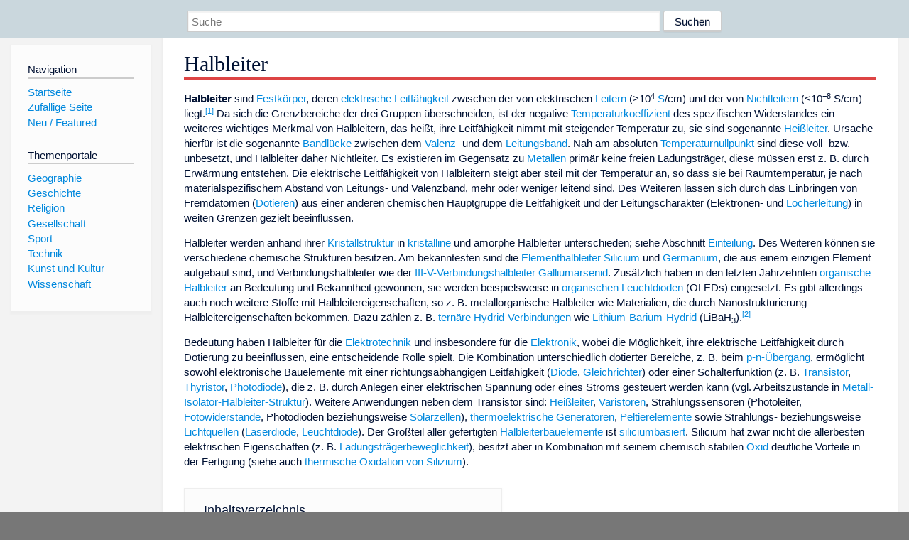

--- FILE ---
content_type: text/html; charset=utf-8
request_url: https://dewiki.de/Lexikon/Halbleiterphysik
body_size: 40046
content:


<!DOCTYPE html>
<html lang="de-DE">
<head>
<!-- <script async src="https://pagead2.googlesyndication.com/pagead/js/adsbygoogle.js?client=ca-pub-6036180823540385" crossorigin="anonymous"></script> -->    <meta charset="utf-8" />
    <meta name="viewport" content="width=device-width, initial-scale=1.0" />
    <meta property="og:type" content="website" />
    <meta property="og:site_name" content="DeWiki" />
    
    
        <link rel="stylesheet" href="/css/site.min.css" />
    
        <link rel="canonical" href="https://dewiki.de/Lexikon/Halbleiter" />
    <title>DeWiki &gt; Halbleiter</title>
<style>
    .sidebar-right-ad, #mw-related-navigation { display: none; }
    @media screen and (min-width: 1350px) {
        .sidebar-right-ad, #mw-related-navigation {
            display: inline;
        }
    }
    .imagesTable {
        display: table;
        width: 100%;
        border-spacing: 3px
    }

    .imagesTableRow {
        display: table-row
    }

    .imagesTableCell {
        display: table-cell;
        padding: 5px;
        vertical-align: middle
    }

    .imagesTableBody {
        display: table-row-group
    }
.google-revocation-link-placeholder {min-height:600px;}
figure[typeof~="mw:File/Thumb"] > figcaption, figure[typeof~="mw:File/Frame"] > figcaption {display:table-caption;caption-side:bottom;line-height:1.4em;word-break:break-word;text-align:left;padding:0 6px 6px 6px;}
figure[typeof~="mw:File/Thumb"], figure[typeof~="mw:File/Frame"] {display: table;text-align:center;border-collapse:collapse;line-height:0;margin:0.5em 0 1.3em 1.4em;clear:right;float:right;}
figure[typeof~="mw:File/Thumb"], figure[typeof~="mw:File/Frame"] {border: 1px solid #c8ccd1;border-bottom-width: 1px;border-bottom-style: solid;border-bottom-color: rgb(200, 204, 209);border-bottom:0; background-color:#f8f9fa;}

/* desktop-billboard-atf */
@media (min-width: 992px) {
.r89-desktop-billboard-atf {
min-height: 250px;
margin-top: 20px;
margin-bottom: 20px
}
}
/* desktop-billboard-btf */
@media (min-width: 992px) {
.r89-desktop-billboard-btf {
min-height: 250px;
margin-top: 20px;
margin-bottom: 20px
}
}
/* desktop-incontent */
@media (min-width: 992px) {
.r89-desktop-InContent {
min-height: 90px;
margin-top: 20px;
margin-bottom: 20px
}
}
/* mobile-billboard-top */
@media (max-width: 991px) {
.r89-mobile-billboard-top {
min-height: 280px;
margin-top: 20px;
margin-bottom: 20px
}
}
#r89-mobile-billboard-top-home-0-wrapper {
  min-height: 280px !important;
}
/* mobile-rectangle-infinite */
@media (max-width: 991px) {
.r89-mobile-rectangle-infinite {
min-height: 250px;
margin-top: 20px;
margin-bottom: 20px
}
}
/* mobile-rectangle-low */
@media (max-width: 991px) {
.r89-mobile-rectangle-low {
min-height: 250px;
margin-top: 20px;
margin-bottom: 20px
}
}
/* mobile-rectangle-mid */
@media (max-width: 991px) {
.r89-mobile-rectangle-mid {
min-height: 250px;
margin-top: 20px;
margin-bottom: 20px
}
}
/* mobile-rectangle-mid-300x600 */
@media (max-width: 991px) {
.r89-Mobile-Rectangle-Mid-300x600 {
min-height: 600px;
margin-top: 20px;
margin-bottom: 20px
}
}
.urhhinw {font-size: 0.6rem;font-style: italic;display: block;text-align: right;background-color: #ffffff80;line-height: 0.9;}</style>
</head>
<body class="sitedir-ltr">
    
    <div id="mw-wrapper">
        <div id="mw-header-container" style="background: #cad7dd; min-height: 3.5em">
            <div id="mw-header">
                <div id="p-search" style="margin-left:auto;margin-right:auto;text-align:center;max-width:1024px;">
                    <form method="get" action="/Suche">
                        <input style="width:65%" name="q" type="text" placeholder="Suche" />
                        <input style="max-width:25%" type="submit" value="Suchen" />
                    </form>
                </div>
            </div>
        </div>
        <div id="mw-content-container">
            <div id="mw-content-block" class="ts-inner">
                <div id="mw-site-navigation">
                    <div id="site-navigation" class="sidebar-chunk">
                        <h2><span>Navigation</span><div class="pokey"></div></h2>
                        <div class="sidebar-inner">
                            <div role="navigation" id="p-navigation">
 <h3>Navigation</h3>
 <div>
  <ul>
   <li><a href="/" title="Startseite" accesskey="z" ><span>Startseite</span></a></li>
   <li><a href="/Special/Random" title="Zufällige Seite" accesskey="z" rel="nofollow"><span>Zufällige Seite</span></a></li>
  <li><a href="/Artikel/Featured">Neu / Featured</a></li>
  </ul>
 </div>
</div>
<div role="navigation" id="p-themenportale">
 <h3>Themenportale</h3>
 <div>
  <ul>
   <li><a href="/Lexikon/Portal:Geographie" title="Geographie-Portal"><span>Geographie</span></a></li>
   <li><a href="/Lexikon/Portal:Geschichte" title="Geschichte-Portal"><span>Geschichte</span></a></li>
   <li><a href="/Lexikon/Portal:Religion" title="Religion-Portal"><span>Religion</span></a></li>
   <li><a href="/Lexikon/Portal:Gesellschaft" title="Gesellschaft-Portal"><span>Gesellschaft</span></a></li>
   <li><a href="/Lexikon/Portal:Sport" title="Sport-Portal"><span>Sport</span></a></li>
   <li><a href="/Lexikon/Portal:Technik" title= "Technik-Portal"><span>Technik</span></a></li>
   <li><a href="/Lexikon/Portal:Kunst_und_Kultur" title="Kunst-und-Kultur-Portal"><span>Kunst und Kultur</span></a></li>
   <li><a href="/Lexikon/Portal:Wissenschaft" title="Wissenschafts-Portal"><span>Wissenschaft</span></a></ li >
  </ul>
 </div>
</div>
                        </div>
                    </div>
                </div>
                <div id="mw-related-navigation" style="padding-left: 0em;position: sticky;top: 4em;">
<!--<div class="sidebar-right-ad">
 <ins class="adsbygoogle" id="sidebaradwithcookieconsent"
  style="display:block"
  data-ad-client="ca-pub-6036180823540385"
  data-ad-slot="5493494242"
  data-ad-format="auto"
  data-full-width-responsive="true"></ins>
 <script>
 (adsbygoogle = window.adsbygoogle || []).push({ });
 </script>  
</div>-->                </div>
                <div id="mw-content">
                    <div id="content" class="mw-body" role="main">
                        

<div>
    <!-- google_ad_section_start -->
    <h1 id="firstHeading" class="firstHeading"><span class="mw-page-title-main">Halbleiter</span></h1>

<!--<script src="https://tags.refinery89.com/dewikide.js" async></script>
<ins class="adsbygoogle" id="firstadwithcookieconsent"
 style="display:block;height:280px;"
 data-ad-client="ca-pub-6036180823540385"
 data-ad-slot="9334668697"
 data-ad-format="auto"
 data-full-width-responsive="true"></ins> -->
<!-- <script>
 (adsbygoogle = window.adsbygoogle || []).push({ });
</script>
<div class="r89-desktop-billboard-atf"></div>-->

    <div class="mw-content-ltr mw-parser-output" lang=de dir=ltr><p><b>Halbleiter</b> sind <a href=/Lexikon/Festk%c3%b6rper title=Festkörper>Festkörper</a>, deren <a href=/Lexikon/Elektrische_Leitf%c3%a4higkeit title="Elektrische Leitfähigkeit">elektrische Leitfähigkeit</a> zwischen der von elektrischen <a href=/Lexikon/Leiter_(Physik) title="Leiter (Physik)">Leitern</a> (&gt;10<sup>4</sup>&#160;<a href=/Lexikon/Siemens_(Einheit) title="Siemens (Einheit)">S</a>/cm) und der von <a href=/Lexikon/Nichtleiter title=Nichtleiter>Nichtleitern</a> (&lt;10<sup>−8</sup>&#160;S/cm) liegt.<sup id=cite_ref-1 class=reference><a href=#cite_note-1><span class=cite-bracket>&#91;</span>1<span class=cite-bracket>&#93;</span></a></sup> Da sich die Grenzbereiche der drei Gruppen überschneiden, ist der negative <a href=/Lexikon/Temperaturkoeffizient title=Temperaturkoeffizient>Temperaturkoeffizient</a> des spezifischen Widerstandes ein weiteres wichtiges Merkmal von Halbleitern, das heißt, ihre Leitfähigkeit nimmt mit steigender Temperatur zu, sie sind sogenannte <a href=/Lexikon/Hei%c3%9fleiter title=Heißleiter>Heißleiter</a>. Ursache hierfür ist die sogenannte <a href=/Lexikon/Bandl%c3%bccke title=Bandlücke>Bandlücke</a> zwischen dem <a href=/Lexikon/Valenzband title=Valenzband>Valenz-</a> und dem <a href=/Lexikon/Leitungsband title=Leitungsband>Leitungsband</a>. Nah am absoluten <a href=/Lexikon/Absoluter_Nullpunkt title="Absoluter Nullpunkt">Temperaturnullpunkt</a> sind diese voll- bzw. unbesetzt, und Halbleiter daher Nichtleiter. Es existieren im Gegensatz zu <a href=/Lexikon/Metalle title=Metalle>Metallen</a> primär keine freien Ladungsträger, diese müssen erst z.&#160;B. durch Erwärmung entstehen. Die elektrische Leitfähigkeit von Halbleitern steigt aber steil mit der Temperatur an, so dass sie bei Raumtemperatur, je nach materialspezifischem Abstand von Leitungs- und Valenzband, mehr oder weniger leitend sind. Des Weiteren lassen sich durch das Einbringen von Fremdatomen (<a href=/Lexikon/Dotierung title=Dotierung>Dotieren</a>) aus einer anderen chemischen Hauptgruppe die Leitfähigkeit und der Leitungscharakter (Elektronen- und <a href=/Lexikon/L%c3%b6cherleitung title=Löcherleitung>Löcherleitung</a>) in weiten Grenzen gezielt beeinflussen.<p>Halbleiter werden anhand ihrer <a href=/Lexikon/Kristallstruktur title=Kristallstruktur>Kristallstruktur</a> in <a href=/Lexikon/Kristall title=Kristall>kristalline</a> und <span>amorphe</span> Halbleiter unterschieden; siehe Abschnitt <a href=#Einteilung>Einteilung</a>. Des Weiteren können sie verschiedene chemische Strukturen besitzen. Am bekanntesten sind die <a href=/Lexikon/Halbmetalle title=Halbmetalle>Elementhalbleiter</a> <a href=/Lexikon/Silicium title=Silicium>Silicium</a> und <a href=/Lexikon/Germanium title=Germanium>Germanium</a>, die aus einem einzigen Element aufgebaut sind, und Verbindungshalbleiter wie der <a href=/Lexikon/III-V-Verbindungshalbleiter title=III-V-Verbindungshalbleiter>III-V-Verbindungshalbleiter</a> <a href=/Lexikon/Galliumarsenid title=Galliumarsenid>Galliumarsenid</a>. Zusätzlich haben in den letzten Jahrzehnten <a href=/Lexikon/Organische_Halbleiter title="Organische Halbleiter">organische Halbleiter</a> an Bedeutung und Bekanntheit gewonnen, sie werden beispielsweise in <a href=/Lexikon/Organische_Leuchtdiode title="Organische Leuchtdiode">organischen Leuchtdioden</a> (OLEDs) eingesetzt. Es gibt allerdings auch noch weitere Stoffe mit Halbleitereigenschaften, so z.&#160;B. <span>metallorganische</span> Halbleiter wie Materialien, die durch Nanostrukturierung Halbleitereigenschaften bekommen. Dazu zählen z.&#160;B. <a href=/Lexikon/Chemische_Verbindung#Bin%c3%a4re%2c_tern%c3%a4re_und_quatern%c3%a4re_Verbindungen title="Chemische Verbindung">ternäre Hydrid-Verbindungen</a> wie <a href=/Lexikon/Lithium title=Lithium>Lithium</a>-<a href=/Lexikon/Barium title=Barium>Barium</a>-<a href=/Lexikon/Hydrid class=mw-redirect title=Hydrid>Hydrid</a> (LiBaH<sub>3</sub>).<sup id=cite_ref-2 class=reference><a href=#cite_note-2><span class=cite-bracket>&#91;</span>2<span class=cite-bracket>&#93;</span></a></sup><p>Bedeutung haben Halbleiter für die <a href=/Lexikon/Elektrotechnik title=Elektrotechnik>Elektrotechnik</a> und insbesondere für die <a href=/Lexikon/Elektronik title=Elektronik>Elektronik</a>, wobei die Möglichkeit, ihre elektrische Leitfähigkeit durch Dotierung zu beeinflussen, eine entscheidende Rolle spielt. Die Kombination unterschiedlich dotierter Bereiche, z.&#160;B. beim <a href=/Lexikon/P-n-%c3%9cbergang title=P-n-Übergang>p-n-Übergang</a>, ermöglicht sowohl elektronische Bauelemente mit einer richtungsabhängigen Leitfähigkeit (<a href=/Lexikon/Diode title=Diode>Diode</a>, <a href=/Lexikon/Gleichrichter title=Gleichrichter>Gleichrichter</a>) oder einer Schalterfunktion (z.&#160;B. <a href=/Lexikon/Transistor title=Transistor>Transistor</a>, <a href=/Lexikon/Thyristor title=Thyristor>Thyristor</a>, <a href=/Lexikon/Photodiode title=Photodiode>Photodiode</a>), die z.&#160;B. durch Anlegen einer elektrischen Spannung oder eines Stroms gesteuert werden kann (vgl. Arbeitszustände in <a href=/Lexikon/Metall-Isolator-Halbleiter-Struktur title=Metall-Isolator-Halbleiter-Struktur>Metall-Isolator-Halbleiter-Struktur</a>). Weitere Anwendungen neben dem Transistor sind: <a href=/Lexikon/Hei%c3%9fleiter title=Heißleiter>Heißleiter</a>, <a href=/Lexikon/Varistor title=Varistor>Varistoren</a>, Strahlungssensoren (<span>Photoleiter</span>, <a href=/Lexikon/Fotowiderstand title=Fotowiderstand>Fotowiderstände</a>, Photodioden beziehungsweise <a href=/Lexikon/Solarzelle title=Solarzelle>Solarzellen</a>), <a href=/Lexikon/Thermoelektrischer_Generator title="Thermoelektrischer Generator">thermoelektrische Generatoren</a>, <a href=/Lexikon/Peltierelement class=mw-redirect title=Peltierelement>Peltierelemente</a> sowie Strahlungs- beziehungsweise <a href=/Lexikon/Lichtquelle title=Lichtquelle>Lichtquellen</a> (<a href=/Lexikon/Laserdiode title=Laserdiode>Laserdiode</a>, <a href=/Lexikon/Leuchtdiode title=Leuchtdiode>Leuchtdiode</a>). Der Großteil aller gefertigten <a href=/Lexikon/Halbleiterbauelement class=mw-redirect title=Halbleiterbauelement>Halbleiterbauelemente</a> ist <a href=/Lexikon/Silicium title=Silicium>siliciumbasiert</a>. Silicium hat zwar nicht die allerbesten elektrischen Eigenschaften (z.&#160;B. <a href=/Lexikon/Ladungstr%c3%a4gerbeweglichkeit class=mw-redirect title=Ladungsträgerbeweglichkeit>Ladungsträgerbeweglichkeit</a>), besitzt aber in Kombination mit seinem chemisch stabilen <a href=/Lexikon/Siliciumdioxid title=Siliciumdioxid>Oxid</a> deutliche Vorteile in der Fertigung (siehe auch <a href=/Lexikon/Thermische_Oxidation_von_Silizium title="Thermische Oxidation von Silizium">thermische Oxidation von Silizium</a>).<div id=toc class=toc role=navigation aria-labelledby=mw-toc-heading><input type=checkbox role=button id=toctogglecheckbox class=toctogglecheckbox style=display:none><div class=toctitle lang=de dir=ltr><h2 id=mw-toc-heading>Inhaltsverzeichnis</h2><span class=toctogglespan><label class=toctogglelabel for=toctogglecheckbox></label></span></div><ul><li class="toclevel-1 tocsection-1"><a href=#Geschichte><span class=tocnumber>1</span> <span class=toctext>Geschichte</span></a><li class="toclevel-1 tocsection-2"><a href=#Einteilung><span class=tocnumber>2</span> <span class=toctext>Einteilung</span></a><li class="toclevel-1 tocsection-3"><a href=#Kristalline_Halbleiter><span class=tocnumber>3</span> <span class=toctext>Kristalline Halbleiter</span></a><ul><li class="toclevel-2 tocsection-4"><a href=#Physikalische_Grundlagen><span class=tocnumber>3.1</span> <span class=toctext>Physikalische Grundlagen</span></a><li class="toclevel-2 tocsection-5"><a href=#Direkte_und_indirekte_Halbleiter><span class=tocnumber>3.2</span> <span class=toctext>Direkte und indirekte Halbleiter</span></a><li class="toclevel-2 tocsection-6"><a href=#Eigenhalbleiter_und_Störstellenhalbleiter><span class=tocnumber>3.3</span> <span class=toctext>Eigenhalbleiter und Störstellenhalbleiter</span></a><li class="toclevel-2 tocsection-7"><a href=#Dotierung_und_Störstellenleitung><span class=tocnumber>3.4</span> <span class=toctext>Dotierung und Störstellenleitung</span></a><ul><li class="toclevel-3 tocsection-8"><a href=#Donatoren_und_Akzeptoren><span class=tocnumber>3.4.1</span> <span class=toctext>Donatoren und Akzeptoren</span></a><li class="toclevel-3 tocsection-9"><a href=#Leitungsmechanismen_in_dotierten_Halbleitern><span class=tocnumber>3.4.2</span> <span class=toctext>Leitungsmechanismen in dotierten Halbleitern</span></a></ul><li class="toclevel-2 tocsection-10"><a href=#Grenzflächen><span class=tocnumber>3.5</span> <span class=toctext>Grenzflächen</span></a><li class="toclevel-2 tocsection-11"><a href=#Semimagnetische_Halbleiter><span class=tocnumber>3.6</span> <span class=toctext>Semimagnetische Halbleiter</span></a></ul><li class="toclevel-1 tocsection-12"><a href=#Amorphe_Halbleiter><span class=tocnumber>4</span> <span class=toctext>Amorphe Halbleiter</span></a><li class="toclevel-1 tocsection-13"><a href=#Organische_Halbleiter><span class=tocnumber>5</span> <span class=toctext>Organische Halbleiter</span></a><li class="toclevel-1 tocsection-14"><a href=#Anwendungsbereiche><span class=tocnumber>6</span> <span class=toctext>Anwendungsbereiche</span></a><li class="toclevel-1 tocsection-15"><a href=#Wirtschaft><span class=tocnumber>7</span> <span class=toctext>Wirtschaft</span></a><ul><li class="toclevel-2 tocsection-16"><a href=#Gesamt><span class=tocnumber>7.1</span> <span class=toctext>Gesamt</span></a><li class="toclevel-2 tocsection-17"><a href=#Halbleiterelektronik_(Wafer-Hersteller)><span class=tocnumber>7.2</span> <span class=toctext>Halbleiterelektronik (Wafer-Hersteller)</span></a><li class="toclevel-2 tocsection-18"><a href=#Halbleiterhersteller><span class=tocnumber>7.3</span> <span class=toctext>Halbleiterhersteller</span></a><li class="toclevel-2 tocsection-19"><a href=#Solarbranche><span class=tocnumber>7.4</span> <span class=toctext>Solarbranche</span></a></ul><li class="toclevel-1 tocsection-20"><a href=#Siehe_auch><span class=tocnumber>8</span> <span class=toctext>Siehe auch</span></a><li class="toclevel-1 tocsection-21"><a href=#Literatur><span class=tocnumber>9</span> <span class=toctext>Literatur</span></a><ul><li class="toclevel-2 tocsection-22"><a href=#Grundlagen><span class=tocnumber>9.1</span> <span class=toctext>Grundlagen</span></a></ul><li class="toclevel-1 tocsection-23"><a href=#Weblinks><span class=tocnumber>10</span> <span class=toctext>Weblinks</span></a><li class="toclevel-1 tocsection-24"><a href=#Einzelnachweise><span class=tocnumber>11</span> <span class=toctext>Einzelnachweise</span></a></ul></div><div class="mw-heading mw-heading2"><h2 id=Geschichte>Geschichte</h2></div><p><a href=/Lexikon/Stephen_Gray_(Naturwissenschaftler) title="Stephen Gray (Naturwissenschaftler)">Stephen Gray</a> entdeckte 1727 den Unterschied zwischen Leiter und Nichtleiter. Nachdem <a href=/Lexikon/Georg_Simon_Ohm title="Georg Simon Ohm">Georg Simon Ohm</a> 1821 das <a href=/Lexikon/Ohmsches_Gesetz title="Ohmsches Gesetz">Ohmsche Gesetz</a> aufstellte, womit die Proportionalität zwischen Strom und Spannung in einem elektrischen Leiter beschrieben wird, konnte auch die <a href=/Lexikon/Elektrische_Leitf%c3%a4higkeit title="Elektrische Leitfähigkeit">Leitfähigkeit</a> eines Gegenstandes bestimmt werden.<p>Der <a href=/Lexikon/Nobelpreis title=Nobelpreis>Nobelpreisträger</a> <a href=/Lexikon/Ferdinand_Braun title="Ferdinand Braun">Ferdinand Braun</a> entdeckte den <a href=/Lexikon/Gleichrichter title=Gleichrichter>Gleichrichtereffekt</a> der Halbleiter 1874. Er schrieb: „Bei einer grossen Anzahl natürlicher und künstlicher Schwefelmetalle […] habe ich gefunden, dass der Widerstand derselben verschieden war mit Richtung, Intensität und Dauer des Stromes. Die Unterschiede betragen bis zu 30 pCt. des ganzen Werthes.“<sup id=cite_ref-Braun1874_3-0 class=reference><a href=#cite_note-Braun1874-3><span class=cite-bracket>&#91;</span>3<span class=cite-bracket>&#93;</span></a></sup> Er beschrieb damit erstmals, dass der Widerstand veränderlich sein kann.<p><a href=/Lexikon/Greenleaf_Whittier_Pickard title="Greenleaf Whittier Pickard">Greenleaf Whittier Pickard</a> erhielt 1906 das erste Patent für eine auf <a href=/Lexikon/Silicium title=Silicium>Silicium</a> basierende <a href=/Lexikon/Spitzendiode title=Spitzendiode>Spitzendiode</a> zur <a href=/Lexikon/Demodulation title=Demodulation>Demodulation</a> des Trägersignals in einem <a href=/Lexikon/Detektorempf%c3%a4nger title=Detektorempfänger>Detektorempfänger</a>.<sup id=cite_ref-4 class=reference><a href=#cite_note-4><span class=cite-bracket>&#91;</span>4<span class=cite-bracket>&#93;</span></a></sup><sup id=cite_ref-5 class=reference><a href=#cite_note-5><span class=cite-bracket>&#91;</span>5<span class=cite-bracket>&#93;</span></a></sup> Anfangs wurde im gleichnamigen Empfänger („<span lang=en>Pickard Crystal Radio Kit</span>“) meistens <a href=/Lexikon/Bleiglanz class=mw-redirect title=Bleiglanz>Bleiglanz</a> (Galenit) mit seinen Halbleiter-ähnlichen Eigenschaften verwendet,<sup id=cite_ref-6 class=reference><a href=#cite_note-6><span class=cite-bracket>&#91;</span>6<span class=cite-bracket>&#93;</span></a></sup><sup id=cite_ref-7 class=reference><a href=#cite_note-7><span class=cite-bracket>&#91;</span>7<span class=cite-bracket>&#93;</span></a></sup> wobei in den 1920er Jahren robustere und leistungsfähigere Dioden auf Basis von Kupfersulfid-Kupfer-Kontakten entstanden. Die Funktionsweise des auf einem Halbleiter-Metall-Übergang basierenden Gleichrichtereffektes blieb trotz technischer Anwendung über Jahrzehnte ungeklärt. 1931 entwickelte <a href=/Lexikon/Alan_Herries_Wilson title="Alan Herries Wilson">Alan Herries Wilson</a> aus dem Bändermodell die theoretische Möglichkeit von Eigen- und Störstellenleitung.<sup id=cite_ref-8 class=reference><a href=#cite_note-8><span class=cite-bracket>&#91;</span>8<span class=cite-bracket>&#93;</span></a></sup> Erst <a href=/Lexikon/Walter_Schottky title="Walter Schottky">Walter Schottky</a> konnte 1939 die theoretischen Grundlagen zur Beschreibung der nach ihm benannten <a href=/Lexikon/Schottky-Diode title=Schottky-Diode>Schottky-Diode</a> legen.<sup id=cite_ref-9 class=reference><a href=#cite_note-9><span class=cite-bracket>&#91;</span>9<span class=cite-bracket>&#93;</span></a></sup><p>Das erste Patent zum Prinzip des Transistors wurde 1925 von <a href=/Lexikon/Julius_Edgar_Lilienfeld title="Julius Edgar Lilienfeld">Julius Edgar Lilienfeld</a> (US-Physiker österreichisch-ungarischer Abstammung) angemeldet.<sup id=cite_ref-10 class=reference><a href=#cite_note-10><span class=cite-bracket>&#91;</span>10<span class=cite-bracket>&#93;</span></a></sup> Lilienfeld beschrieb in seiner Arbeit ein elektronisches Bauelement, welches im weitesten Sinne mit heutigen <span>Feldeffekttransistoren</span> vergleichbar ist, ihm fehlten seinerzeit die notwendigen Technologien, Feldeffekttransistoren praktisch zu realisieren.<sup id=cite_ref-11 class=reference><a href=#cite_note-11><span class=cite-bracket>&#91;</span>11<span class=cite-bracket>&#93;</span></a></sup><p>Als 1947 in den <a href=/Lexikon/Bell_Laboratories title="Bell Laboratories">Bell Laboratories</a> die Wissenschaftler <a href=/Lexikon/John_Bardeen title="John Bardeen">John Bardeen</a>, <a href=/Lexikon/William_Bradford_Shockley title="William Bradford Shockley">William Bradford Shockley</a> und <a href=/Lexikon/Walter_Houser_Brattain title="Walter Houser Brattain">Walter Houser Brattain</a> zwei Metalldrahtspitzen auf ein Germaniumplättchen steckten und somit die p-leitende Zone mit der zweiten Drahtspitze mit einer elektrischen Spannung steuern konnten, realisierten sie damit den <a href=/Lexikon/Spitzentransistor title=Spitzentransistor>Spitzentransistor</a> (<a href=/Lexikon/Bipolartransistor title=Bipolartransistor>Bipolartransistor</a>). Dies brachte ihnen den Physik-<a href=/Lexikon/Nobelpreis title=Nobelpreis>Nobelpreis</a> von 1956 ein und begründete die Mikroelektronik.<p>Die Herstellung von hochreinem <a href=/Lexikon/Silicium title=Silicium>Silicium</a> gelang 1954 <a href=/Lexikon/Eberhard_Spenke title="Eberhard Spenke">Eberhard Spenke</a> und seinem Team in der <a href=/Lexikon/Siemens_%26_Halske class=mw-redirect title="Siemens &amp; Halske">Siemens &amp; Halske</a> AG mit dem <a href=/Lexikon/Zonenschmelzverfahren title=Zonenschmelzverfahren>Zonenschmelzverfahren</a>. Dies brachte Mitte der 1950er Jahre zusammen mit der Verfügbarkeit eines Isolationsmaterials (<a href=/Lexikon/Siliciumdioxid title=Siliciumdioxid>Siliciumdioxid</a>) mit günstigen Eigenschaften (nicht wasserlöslich wie <a href=/Lexikon/Germanium(IV)-oxid title=Germanium(IV)-oxid>Germaniumoxid</a>, einfach herstellbar usw.) den Durchbruch von Silicium als Halbleitermaterial für die Elektronikindustrie und etwa 30&#160;Jahre später auch für die ersten Produkte der <a href=/Lexikon/Mikrosystemtechnik title=Mikrosystemtechnik>Mikrosystemtechnik</a>. Für die Herstellung von integrierten Schaltkreisen wird heute (2009) fast ausschließlich mit dem <a href=/Lexikon/Czochralski-Verfahren title=Czochralski-Verfahren>Czochralski-Verfahren</a> kostengünstiger hergestelltes Silicium verwendet.<p><span>Alan Heeger</span>, <a href=/Lexikon/Alan_MacDiarmid title="Alan MacDiarmid">Alan MacDiarmid</a> und <a href=/Lexikon/Hideki_Shirakawa title="Hideki Shirakawa">Hideki Shirakawa</a> zeigten 1976, dass bei einer Dotierung von <a href=/Lexikon/Polyethin title=Polyethin>Polyacetylen</a> –&#160;einem <a href=/Lexikon/Polymer title=Polymer>Polymer</a>, das im undotierten Zustand ein Isolator ist&#160;– mit Oxidationsmitteln der <a href=/Lexikon/Spezifischer_Widerstand title="Spezifischer Widerstand">spezifische elektrische Widerstand</a> bis auf 10<sup>−5</sup>&#160;Ω·m (<a href=/Lexikon/Silber title=Silber>Silber</a>: ≈ 10<sup>−8</sup>&#160;Ω·m) sinken kann. Im Jahre 2000 erhielten sie dafür den <a href=/Lexikon/Nobelpreis_f%c3%bcr_Chemie title="Nobelpreis für Chemie">Nobelpreis für Chemie</a> (siehe Abschnitt <a href=#Organische_Halbleiter>organische Halbleiter</a>).<sup id=cite_ref-12 class=reference><a href=#cite_note-12><span class=cite-bracket>&#91;</span>12<span class=cite-bracket>&#93;</span></a></sup><sup id=cite_ref-13 class=reference><a href=#cite_note-13><span class=cite-bracket>&#91;</span>13<span class=cite-bracket>&#93;</span></a></sup><div class="mw-heading mw-heading2"><h2 id=Einteilung>Einteilung</h2></div><p>Die in der <a href=/Lexikon/Mikroelektronik title=Mikroelektronik>Mikroelektronik</a> verwendeten klassischen, das heißt kristallinen elektronischen Halbleiter lassen sich in zwei Gruppen einordnen, den <i>Elementhalbleitern</i> und den <i>Verbindungshalbleitern</i>. Zu den Elementhalbleitern zählen Elemente mit vier <a href=/Lexikon/Valenzelektron title=Valenzelektron>Valenzelektronen</a>, beispielsweise Silicium (Si) und Germanium (Ge). Die Gruppe der Verbindungshalbleiter umfasst <a href=/Lexikon/Chemische_Verbindung title="Chemische Verbindung">chemische Verbindungen</a>, die im Mittel vier Valenzelektronen besitzen. Dazu zählen Verbindungen von Elementen der III. mit der V.&#160;Hauptgruppe des <a href=/Lexikon/Periodensystem title=Periodensystem>Periodensystems</a> <i>(<a href=/Lexikon/III-V-Verbindungshalbleiter title=III-V-Verbindungshalbleiter>III-V-Verbindungshalbleiter</a>)</i>, wie Galliumarsenid (GaAs) oder <a href=/Lexikon/Indiumantimonid title=Indiumantimonid>Indiumantimonid</a> (InSb), und der II.&#160;Neben- mit der VI.&#160;Hauptgruppe <i>(II-VI-Halbleiter)</i>, wie Zinkselenid (ZnSe) oder <a href=/Lexikon/Cadmiumsulfid title=Cadmiumsulfid>Cadmiumsulfid</a> (CdS).<p>Es gibt auch Verbindungshalbleiter aus verschiedenen Elementen der IV.&#160;Hauptgruppe wie z.&#160;B. CSiGeSn.<sup id=cite_ref-EN2025_14-0 class=reference><a href=#cite_note-EN2025-14><span class=cite-bracket>&#91;</span>14<span class=cite-bracket>&#93;</span></a></sup><sup id=cite_ref-AM2025_15-0 class=reference><a href=#cite_note-AM2025-15><span class=cite-bracket>&#91;</span>15<span class=cite-bracket>&#93;</span></a></sup><p>Neben diesen häufig eingesetzten Halbleitern gibt es noch die <i>I-VII-Halbleiter</i>, wie <a href=/Lexikon/Kupfer(I)-chlorid title=Kupfer(I)-chlorid>Kupfer(I)-chlorid</a>. Auch Materialien, die im Durchschnitt nicht vier Valenzelektronen haben, können als Halbleiter bezeichnet werden, wenn sie einen <a href=/Lexikon/Spezifischer_Widerstand title="Spezifischer Widerstand">spezifischen Widerstand</a> im Bereich von größer 10<sup>−4</sup>&#160;Ω·m und kleiner 10<sup>6</sup>&#160;Ω·m haben.<p>Eine weitere große Klasse sind die <a href=/Lexikon/Organische_Halbleiter title="Organische Halbleiter">organischen Halbleiter</a>. Als organisch werden sie bezeichnet, weil sie hauptsächlich aus Kohlenstoffatomen aufgebaut sind. Sie werden unterteilt in halbleitende Polymere (unterschiedlich lange Ketten aus einzelnen Monomeren) und kleine Moleküle (einzelne, abgeschlossene Einheiten). Obwohl <a href=/Lexikon/Fullerene title=Fullerene>Fullerene</a>, <a href=/Lexikon/Kohlenstoffnanor%c3%b6hren class=mw-redirect title=Kohlenstoffnanoröhren>Kohlenstoffnanoröhren</a> und deren Derivate streng genommen auch kleine Moleküle darstellen, werden sie oft als alleinstehende Untergruppe wahrgenommen. Klassische Beispiele für organische Halbleiter sind <a href=/Lexikon/Poly(3-hexylthiophen-2%2c5-diyl) title=Poly(3-hexylthiophen-2,5-diyl)>P3HT</a> (Poly-3-hexylthiophen, Polymer), <a href=/Lexikon/Pentacen title=Pentacen>Pentacen</a> (kleines Molekül) oder <span>PCBM</span> (<span lang=en>Phenyl-C61-butyric acid methyl ester</span>, Fulleren-Derivat). Eingesetzt werden organische Halbleiter in Leuchtdioden (OLEDs), <a href=/Lexikon/Organische_Solarzelle title="Organische Solarzelle">Solarzellen</a> (OPVs) und Feldeffekttransistoren.<p>Mehrere halbleitende Moleküle oder Atome bilden im Verbund einen Kristall oder erzeugen einen ungeordneten (amorphen) Festkörper. Grob können die meisten anorganischen Halbleiter als kristallin, die meisten organischen Halbleiter als amorph klassifiziert werden. Ob jedoch wirklich ein Kristall oder ein amorpher Festkörper gebildet wird, hängt im Wesentlichen vom Herstellungsprozess ab. So kann beispielsweise Silicium kristallin (c-Si) oder amorph (a-Si) sein, beziehungsweise auch eine <a href=/Lexikon/Polykristall title=Polykristall>polykristalline Mischform</a> (poly-Si) bilden. Ebenso existieren <a href=/Lexikon/Einkristall title=Einkristall>Einkristalle</a> aus organischen Molekülen.<table class=wikitable><caption>Chemische Einteilung</caption><tbody><tr style=background:#ABCDEF><th>Elementhalbleiter<th>Verbindungshalbleiter (ohne org. HL)<th>Organische Halbleiter<tr><td rowspan=3><a href=/Lexikon/Silicium title=Silicium>Si</a>, <a href=/Lexikon/Germanium title=Germanium>Ge</a>, <a href=/Lexikon/Selen title=Selen>Se</a>, α-<a href=/Lexikon/Zinn title=Zinn>Sn</a>, <a href=/Lexikon/Bor title=Bor>B</a>,<br><a href=/Lexikon/Tellur title=Tellur>Te</a>, <a href=/Lexikon/Kohlenstoff title=Kohlenstoff>C</a>&#160;(<a href=/Lexikon/Fullerene title=Fullerene>Fullerene</a>),<br><a href=/Lexikon/Diamant title=Diamant>C</a>&#160;(<a href=/Lexikon/Chemische_Gasphasenabscheidung title="Chemische Gasphasenabscheidung">CVD</a>)<td><i><span>IV-IV</span>:</i> CSiGeSn<td rowspan=4><a href=/Lexikon/Tetracen title=Tetracen>Tetracen</a>, <a href=/Lexikon/Pentacen title=Pentacen>Pentacen</a>, <a href=/Lexikon/Polythiophen class=mw-redirect title=Polythiophen>Polythiophen</a>,<br><a href=/Lexikon/Phthalocyanin title=Phthalocyanin>Phthalocyanine</a>, <a href=/Lexikon/PTCDA title=PTCDA>PTCDA</a>, <span>MePTCDI</span>,<br><a href=/Lexikon/Chinacridon title=Chinacridon>Chinacridon</a>, <a href=/Lexikon/Acridon title=Acridon>Acridon</a>, <a href=/Lexikon/Indanthron title=Indanthron>Indanthron</a>,<br><span>Flavanthron</span>, <a href=/Lexikon/Perinon title=Perinon>Perinon</a>, <a href=/Lexikon/Aluminium-tris(8-hydroxychinolin) title=Aluminium-tris(8-hydroxychinolin)>Alq3</a><tr><td><i><a href=/Lexikon/III-V-Verbindungshalbleiter title=III-V-Verbindungshalbleiter>III-V</a>:</i> <a href=/Lexikon/Galliumphosphid title=Galliumphosphid>GaP</a>, <a href=/Lexikon/Galliumarsenid title=Galliumarsenid>GaAs</a>, <a href=/Lexikon/Indiumphosphid title=Indiumphosphid>InP</a>, <a href=/Lexikon/Indiumantimonid title=Indiumantimonid>InSb</a>, <a href=/Lexikon/Indiumarsenid title=Indiumarsenid>InAs</a>, <a href=/Lexikon/Galliumantimonid title=Galliumantimonid>GaSb</a>, <a href=/Lexikon/Galliumnitrid title=Galliumnitrid>GaN</a>,<br><a href=/Lexikon/Aluminiumnitrid title=Aluminiumnitrid>AlN</a>, <a href=/Lexikon/Indiumnitrid title=Indiumnitrid>InN</a>, <a href=/Lexikon/Aluminiumgalliumarsenid title=Aluminiumgalliumarsenid>Al<sub>x</sub>Ga<sub>1-x</sub>As</a>, <a href=/Lexikon/Indiumgalliumnitrid title=Indiumgalliumnitrid>In<sub>x</sub>Ga<sub>1-x</sub>N</a><tr><td><i><a href=/Lexikon/II-VI-Verbindungshalbleiter title=II-VI-Verbindungshalbleiter>II-VI</a>:</i> <a href=/Lexikon/Zinkoxid title=Zinkoxid>ZnO</a>, <a href=/Lexikon/Zinksulfid title=Zinksulfid>ZnS</a>, <a href=/Lexikon/Zinkselenid title=Zinkselenid>ZnSe</a>, <a href=/Lexikon/Zinktellurid title=Zinktellurid>ZnTe</a>, <a href=/Lexikon/Cadmiumsulfid title=Cadmiumsulfid>CdS</a>, <a href=/Lexikon/Cadmiumselenid title=Cadmiumselenid>CdSe</a>, <a href=/Lexikon/Cadmiumtellurid title=Cadmiumtellurid>CdTe</a>,<br><a href=/Lexikon/Quecksilber-Cadmium-Tellurid title=Quecksilber-Cadmium-Tellurid>Hg(1-x)Cd(x)Te</a>, <a href=/Lexikon/Berylliumselenid title=Berylliumselenid>BeSe</a>, <a href=/Lexikon/Berylliumtellurid title=Berylliumtellurid>BeTe</a>, <a href=/Lexikon/Quecksilbersulfid title=Quecksilbersulfid>HgS</a><tr><td rowspan=5><i>Unter&#160;hohem&#160;Druck:</i><br><a href=/Lexikon/Bismut title=Bismut>Bi</a>,&#160;<a href=/Lexikon/Calcium title=Calcium>Ca</a>, <a href=/Lexikon/Strontium title=Strontium>Sr</a>, <a href=/Lexikon/Barium title=Barium>Ba</a>, <a href=/Lexikon/Ytterbium title=Ytterbium>Yb</a>, <a href=/Lexikon/Phosphor title=Phosphor>P</a>,<br><a href=/Lexikon/Schwefel title=Schwefel>S</a>, <a href=/Lexikon/Iod title=Iod>I</a><td><i>III-VI:</i> <span>GaS</span>, <span>GaSe</span>, <span>GaTe</span>, <a href=/Lexikon/Indium(III)-sulfid title=Indium(III)-sulfid>InS</a>, <span>InSe</span>, <a href=/Lexikon/Indium(I%2cIII)-tellurid title=Indium(I,III)-tellurid>InTe</a> …<tr><td><i>I-III-VI:</i> <span>CuInSe<sub>2</sub></span>, <span>CuInGaSe<sub>2</sub></span>, <span>CuInS<sub>2</sub></span>, <span>CuInGaS<sub>2</sub></span> …<td rowspan=4><i>Mischsysteme:</i><br><span>Polyvinylcarbazol</span>, <span>TCNQ</span>-Komplexe<tr><td><i>IV-IV:</i> <span>SiC</span>, <a href=/Lexikon/Siliciumgermanium title=Siliciumgermanium>SiGe</a><tr><td><i>IV-VI:</i> <a href=/Lexikon/Zinntellurid title=Zinntellurid>SnTe</a><tr><td><a href=/Lexikon/Gallium(III)-oxid title=Gallium(III)-oxid>β-Ga<sub>2</sub>O<sub>3</sub></a></table><div class="mw-heading mw-heading2"><h2 id=Kristalline_Halbleiter>Kristalline Halbleiter</h2></div><div class="mw-heading mw-heading3"><h3 id=Physikalische_Grundlagen>Physikalische Grundlagen</h3></div><style data-mw-deduplicate=TemplateStyles:r256979673>.mw-parser-output .vl-mehrere-bilder{margin-top:.5em}.mw-parser-output .vl-mehrere-bilder-kopf{clear:both;font-weight:bold}.mw-parser-output .vl-mehrere-bilder-horizontal{float:left;padding:1px}@media screen{html.skin-theme-clientpref-night .mw-parser-output .vl-mehrere-bilder .thumbimage{background:none}html.skin-theme-clientpref-night .mw-parser-output .vl-mehrere-bilder .thumbimage:not([style*="background"]) span:not([class]) img{background-color:var(--background-color-base-fixed,#ffffff);color:var(--color-base-fixed,#202122);filter:brightness(0.8)}}@media screen and (prefers-color-scheme:dark){html.skin-theme-clientpref-os .mw-parser-output .vl-mehrere-bilder .thumbimage{background:none}html.skin-theme-clientpref-os .mw-parser-output .vl-mehrere-bilder .thumbimage:not([style*="background"]) span:not([class]) img{background-color:var(--background-color-base-fixed,#ffffff);color:var(--color-base-fixed,#202122);filter:brightness(0.8)}}</style><div class="thumb tright vl-mehrere-bilder" style=width:322px><div class=thumbinner><div class=vl-mehrere-bilder-horizontal style=width:154px><div class=thumbimage><span typeof=mw:File><a href=/Media/Datei:Diamonds_gitter.svg><img src=//upload.wikimedia.org/wikipedia/commons/thumb/5/5e/Diamonds_gitter.svg/250px-Diamonds_gitter.svg.png decoding=async width=150 height=136 class=mw-file-element srcset="//upload.wikimedia.org/wikipedia/commons/thumb/5/5e/Diamonds_gitter.svg/330px-Diamonds_gitter.svg.png 2x" data-file-width=359 data-file-height=326></a></span></div></div><div class=vl-mehrere-bilder-horizontal style=width:154px><div class=thumbimage><span typeof=mw:File><a href=/Media/Datei:Sphalerite_polyhedra.png><img src=//upload.wikimedia.org/wikipedia/commons/thumb/1/12/Sphalerite_polyhedra.png/250px-Sphalerite_polyhedra.png decoding=async width=150 height=100 class=mw-file-element srcset="//upload.wikimedia.org/wikipedia/commons/thumb/1/12/Sphalerite_polyhedra.png/330px-Sphalerite_polyhedra.png 2x" data-file-width=1417 data-file-height=945></a></span></div></div><div style=clear:both></div><div class="thumbcaption vl-mehrere-bilder-horizontal" style="width:154px !important">Diamantstruktur (<a href=/Lexikon/Elementarzelle title=Elementarzelle>Elementarzelle</a>)</div><div class="thumbcaption vl-mehrere-bilder-horizontal" style="width:154px !important">Zinkblendestruktur (Elementarzelle)</div><div style=clear:both></div></div></div><p>Die Halbleitereigenschaften von Stoffen gehen auf ihre chemischen Bindungen und somit ihren atomaren Aufbau zurück. Halbleiter können in unterschiedlichen Strukturen <span>kristallisieren</span>. <a href=/Lexikon/Silicium title=Silicium>Silicium</a> und <a href=/Lexikon/Germanium title=Germanium>Germanium</a> kristallisieren in der <a href=/Lexikon/Diamantstruktur title=Diamantstruktur>Diamantstruktur</a> (rein <a href=/Lexikon/Kovalente_Bindung title="Kovalente Bindung">kovalente Bindung</a>) und <a href=/Lexikon/III-V-Verbindungshalbleiter title=III-V-Verbindungshalbleiter>III-V-</a> und <a href=/Lexikon/II-VI-Verbindungshalbleiter title=II-VI-Verbindungshalbleiter>II-VI-</a>Verbindungshalbleiter hingegen meist in der <a href=/Lexikon/Zinkblende-Struktur title=Zinkblende-Struktur>Zinkblende-Struktur</a> (gemischt kovalent-ionische Bindung).</p><figure class=mw-default-size typeof=mw:File/Thumb><a href=/Media/Datei:Energy_band_model_(DE).svg><img src=//upload.wikimedia.org/wikipedia/commons/thumb/f/f5/Energy_band_model_%28DE%29.svg/250px-Energy_band_model_%28DE%29.svg.png decoding=async width=250 height=333 class=mw-file-element srcset="//upload.wikimedia.org/wikipedia/commons/thumb/f/f5/Energy_band_model_%28DE%29.svg/500px-Energy_band_model_%28DE%29.svg.png 1.5x" data-file-width=768 data-file-height=1024></a><figcaption>Bändermodell von typ. Metallen, Eigen&#173;halbleiter und Isolatoren: <i>E</i>&#160;=&#160;<a href=/Lexikon/Energie title=Energie>Energie</a> – entspricht Arbeit <i>W</i>, <i>x</i>&#160;=&#160;räumliche Ausdeh&#173;nung in eindimensionaler Richtung, <i>E<sub>F</sub></i> ist die <a href=/Lexikon/Fermi-Energie title=Fermi-Energie>Fermi-Energie</a> bei <i>T</i>&#160;=&#160;0&#160;K</figcaption></figure><p>Die grundlegenden Eigenschaften von kristallinen Halbleitern lassen sich anhand des <a href=/Lexikon/B%c3%a4ndermodell title=Bändermodell>Bändermodells</a> erklären: Die <a href=/Lexikon/Elektron title=Elektron>Elektronen</a> in Festkörpern wechselwirken über sehr viele Atomabstände hinweg miteinander. Dies führt faktisch zu einer Aufweitung der (im Einzelatom noch als diskrete Niveaus vorliegenden) möglichen Energiewerte zu ausgedehnten Energiebereichen, den sogenannten <a href=/Lexikon/Energieband class=mw-redirect title=Energieband>Energiebändern</a>. Da die Energiebänder je nach Aufweitung und Atomart verschieden zueinander liegen, können Bänder sich überlappen oder durch Energiebereiche, in denen nach der <a href=/Lexikon/Quantenmechanik title=Quantenmechanik>Quantenmechanik</a> keine erlaubten Zustände existieren (Energie- oder <a href=/Lexikon/Bandl%c3%bccke title=Bandlücke>Bandlücke</a>), getrennt sein.<p>Bei Halbleitern sind nun das höchste besetzte Energieband (<a href=/Lexikon/Valenzband title=Valenzband>Valenzband</a>) und das nächsthöhere Band (<a href=/Lexikon/Leitungsband title=Leitungsband>Leitungsband</a>) durch eine Bandlücke getrennt. Das <a href=/Lexikon/Fermi-Niveau class=mw-redirect title=Fermi-Niveau>Fermi-Niveau</a> liegt genau in der Bandlücke.<sup id=cite_ref-16 class=reference><a href=#cite_note-16><span class=cite-bracket>&#91;</span>16<span class=cite-bracket>&#93;</span></a></sup> Bei einer Temperatur in der Nähe des <a href=/Lexikon/Absoluter_Nullpunkt title="Absoluter Nullpunkt">absoluten Nullpunktes</a> ist das Valenzband voll besetzt und das Leitungsband vollkommen frei von Ladungsträgern. Da unbesetzte Bänder mangels beweglicher Ladungsträger keinen elektrischen Strom leiten und Ladungsträger in vollbesetzten Bändern mangels erreichbarer freier Zustände keine Energie aufnehmen können, was zu einer beschränkten Beweglichkeit führt, leiten Halbleiter den elektrischen Strom nicht bei einer Temperatur nahe dem absoluten Nullpunkt.<p>Für den Leitungsvorgang sind teilbesetzte Bänder notwendig, die bei <a href=/Lexikon/Metalle title=Metalle>Metallen</a> durch eine Überlappung der äußeren Bänder bei jeder Temperatur zu finden sind. Dies ist –&#160;wie oben erwähnt&#160;– bei Halbleitern und Isolatoren nicht gegeben. Die Bandlücke („verbotenes Band“ oder „verbotene Zone“ genannt) bei Halbleitern ist im Gegensatz zu Isolatoren (typischerweise <i>E</i><sub>G</sub>&#160;&gt;&#160;4&#160;eV<sup id=cite_ref-HollemanWiberg1313_17-0 class=reference><a href=#cite_note-HollemanWiberg1313-17><span class=cite-bracket>&#91;</span>17<span class=cite-bracket>&#93;</span></a></sup>) jedoch relativ klein (<a href=/Lexikon/Indiumarsenid title=Indiumarsenid>InAs</a>:&#160;≈&#160;0,4&#160;<a href=/Lexikon/Elektronenvolt title=Elektronenvolt>eV</a>, <a href=/Lexikon/Germanium title=Germanium>Ge</a>:&#160;≈&#160;0,7&#160;eV, <a href=/Lexikon/Silicium title=Silicium>Si</a>:&#160;≈&#160;1,1&#160;eV, <a href=/Lexikon/GaAs class=mw-redirect title=GaAs>GaAs</a>:&#160;≈&#160;1,4&#160;eV, <a href=/Lexikon/Siliciumcarbid title=Siliciumcarbid>SiC</a>:&#160;≈&#160;2,39&#160;…&#160;3,33&#160;eV, <a href=/Lexikon/Galliumnitrid title=Galliumnitrid>GaN</a>:&#160;≈&#160;3,4&#160;eV, <a href=/Lexikon/Gallium(III)-oxid title=Gallium(III)-oxid>β-Ga<sub>2</sub>O<sub>3</sub></a>:&#160;≈&#160;4,8&#160;eV, <a href=/Lexikon/Diamant title=Diamant>Diamant</a>:&#160;≈&#160;5,45&#160;eV), so dass beispielsweise durch die Energie der Wärmeschwingungen bei Raumtemperatur oder durch <a href=/Lexikon/Absorption_(Physik) title="Absorption (Physik)">Absorption</a> von <a href=/Lexikon/Licht title=Licht>Licht</a> viele Elektronen vom vollbesetzten Valenzband ins Leitungsband angeregt werden können. Halbleiter haben also eine <a href=/Lexikon/Intrinsische_Leitf%c3%a4higkeit title="Intrinsische Leitfähigkeit">intrinsische</a>, mit der Temperatur zunehmende elektrische Leitfähigkeit. Deshalb werden Halbleiter auch zu den <a href=/Lexikon/Hei%c3%9fleiter title=Heißleiter>Heißleitern</a> gezählt. Der Übergang von Halbleitern zu Isolatoren ist fließend. So wird beispielsweise <a href=/Lexikon/Galliumnitrid title=Galliumnitrid>Galliumnitrid</a> (GaN; Einsatz in blauen <a href=/Lexikon/LED class=mw-redirect title=LED>LEDs</a>) mit einer Bandlückenenergie von ≈&#160;3,2&#160;eV ebenfalls zu den Halbleitern gezählt, Diamant mit einer Bandlücke von ≈&#160;5,5&#160;eV aber nicht mehr. Halbleiter mit einer Bandlücke deutlich größer als 1&#160;eV werden auch als <a href=/Lexikon/Halbleiter_mit_breitem_Bandabstand title="Halbleiter mit breitem Bandabstand">Halbleiter mit breitem Bandabstand</a> (<span style=font-style:normal;font-weight:normal><a href=/Lexikon/Englische_Sprache title="Englische Sprache">englisch</a></span> <span lang=en-Latn style=font-style:italic>wide-bandgap semiconductor</span>) bezeichnet.<p>Wird, wie oben beschrieben, ein Elektron in einem Halbleiter aus dem Valenzband in das Leitungsband angeregt, so hinterlässt es an seiner ursprünglichen Stelle ein <a href=/Lexikon/Defektelektron title=Defektelektron>Defektelektron</a>, „Loch“ genannt. Gebundene Valenzelektronen in der Nachbarschaft solcher Löcher können durch Platzwechsel in ein Loch „springen“, hierbei wandert das Loch. Es kann daher als bewegliche positive Ladung aufgefasst werden. Sowohl die angeregten Elektronen als auch die Defektelektronen tragen somit zur elektrischen Leitung bei.<p>Elektronen aus dem Leitungsband können mit den Defektelektronen <a href=/Lexikon/Rekombination_(Physik) title="Rekombination (Physik)">rekombinieren</a> (Elektron-Loch-Rekombination). Dieser Übergang zwischen den beteiligten Niveaus kann unter Abgabe von elektromagnetischer Rekombinationsstrahlung (<a href=/Lexikon/Photon title=Photon>Photon</a>) und/oder unter der Abgabe eines <a href=/Lexikon/Impuls title=Impuls>Impulses</a> an das Kristallgitter (<a href=/Lexikon/Phonon title=Phonon>Phonon</a>) erfolgen.<div style=clear:both></div><div class="mw-heading mw-heading3"><h3 id=Direkte_und_indirekte_Halbleiter>Direkte und indirekte Halbleiter</h3></div><link rel=mw-deduplicated-inline-style href=mw-data:TemplateStyles:r256979673><div class="thumb tright vl-mehrere-bilder" style=width:418px><div class=thumbinner><div class=vl-mehrere-bilder-kopf style=text-align:center>Bandstruktur eines …</div><div class=vl-mehrere-bilder-horizontal style=width:202px><div class=thumbimage><span typeof=mw:File><a href=/Media/Datei:Bandstruktur_-_indirekter_Band%c3%bcbergang.svg><img src=//upload.wikimedia.org/wikipedia/commons/thumb/2/25/Bandstruktur_-_indirekter_Band%C3%BCbergang.svg/250px-Bandstruktur_-_indirekter_Band%C3%BCbergang.svg.png decoding=async width=200 height=200 class=mw-file-element srcset="//upload.wikimedia.org/wikipedia/commons/thumb/2/25/Bandstruktur_-_indirekter_Band%C3%BCbergang.svg/330px-Bandstruktur_-_indirekter_Band%C3%BCbergang.svg.png 1.5x, //upload.wikimedia.org/wikipedia/commons/thumb/2/25/Bandstruktur_-_indirekter_Band%C3%BCbergang.svg/400px-Bandstruktur_-_indirekter_Band%C3%BCbergang.svg.png 2x" data-file-width=350 data-file-height=350></a></span></div></div><div class=vl-mehrere-bilder-horizontal style=width:202px><div class=thumbimage><span typeof=mw:File><a href=/Media/Datei:Bandstruktur_-_direkter_Band%c3%bcbergang.svg><img src=//upload.wikimedia.org/wikipedia/commons/thumb/f/f7/Bandstruktur_-_direkter_Band%C3%BCbergang.svg/250px-Bandstruktur_-_direkter_Band%C3%BCbergang.svg.png decoding=async width=200 height=200 class=mw-file-element srcset="//upload.wikimedia.org/wikipedia/commons/thumb/f/f7/Bandstruktur_-_direkter_Band%C3%BCbergang.svg/330px-Bandstruktur_-_direkter_Band%C3%BCbergang.svg.png 1.5x, //upload.wikimedia.org/wikipedia/commons/thumb/f/f7/Bandstruktur_-_direkter_Band%C3%BCbergang.svg/400px-Bandstruktur_-_direkter_Band%C3%BCbergang.svg.png 2x" data-file-width=350 data-file-height=350></a></span></div></div><div style=clear:both></div><div class="thumbcaption vl-mehrere-bilder-horizontal" style="width:202px !important">… indirekten Halbleiters</div><div class="thumbcaption vl-mehrere-bilder-horizontal" style="width:202px !important">… direkten Halbleiters</div><div style=clear:both></div></div></div><p>Halbleiter werden in zwei Gruppen eingeteilt, die <i>direkten</i> und die <i>indirekten</i> Halbleiter. Ihre unterschiedlichen Eigenschaften lassen sich nur durch die Betrachtung der <a href=/Lexikon/Bandstruktur title=Bandstruktur>Bandstruktur</a> im sogenannten <a href=/Lexikon/Impulsraum title=Impulsraum>Impulsraum</a> verstehen: Die Ladungsträger im Halbleiter lassen sich als <a href=/Lexikon/Materiewelle title=Materiewelle>Materiewellen</a> mit einem <a href=/Lexikon/Quasiimpuls title=Quasiimpuls>Quasiimpuls</a> auffassen. Innerhalb eines Bandes hängt die Energie vom Quasiimpuls (oft als Wellenvektor angegeben) ab.<p>Die Extremwerte der Energie innerhalb der Bänder, also die Bandkanten, liegen bei unterschiedlichen Wellenvektoren – wo genau, hängt vom Material und der Struktur ab. Wenn ein Elektron aus dem Valenzband ins Leitungsband angeregt wird, so ist es energetisch am günstigsten (und somit am wahrscheinlichsten), wenn es vom Maximum des Valenzbandes zum Minimum des Leitungsbandes angeregt wird.<p>Liegen diese Extrema nahezu beim gleichen Quasiimpuls, ist eine Anregung zum Beispiel durch ein <a href=/Lexikon/Photon title=Photon>Photon</a> ohne weiteres möglich, da das Elektron lediglich seine Energie, nicht aber seinen Impuls ändern muss. Man spricht von einem <i>direkten Halbleiter</i>. Liegen die Extrema jedoch bei unterschiedlichen Quasiimpulsen, so muss das Elektron zusätzlich zu seiner Energie auch seinen Impuls ändern, um ins Leitungsband angeregt zu werden. Dieser Impuls kann nicht von einem Photon (welches einen sehr kleinen Impuls hat) stammen, sondern muss von einer Gitterschwingung (auch <a href=/Lexikon/Phonon title=Phonon>Phonon</a>) beigesteuert werden.<p>Bei der <a href=/Lexikon/Rekombination_(Physik) title="Rekombination (Physik)">Rekombination</a> von Elektronen-Loch-Paaren gilt im Prinzip dasselbe. In einem direkten Halbleiter kann bei der Rekombination ein Lichtquant ausgesandt werden. Bei einem indirekten Halbleiter hingegen müsste zum Photon für die Energie noch ein Phonon für den Impuls erzeugt (oder absorbiert) werden und die strahlende Rekombination wird weniger wahrscheinlich. Es dominieren dann oft andere, nicht strahlende Rekombinationsmechanismen, z.&#160;B. über Verunreinigungen. Hieraus folgt, dass nur direkte Halbleiter zur effektiven Strahlungserzeugung verwendet werden können. Direkte und indirekte Halbleiter werden mittels Absorptionsversuch voneinander unterschieden. In der Regel sind Elementhalbleiter (<a href=/Lexikon/Silicium title=Silicium>Silicium</a>, <a href=/Lexikon/Germanium title=Germanium>Germanium</a>) und Verbindungshalbleiter aus der IV. <a href=/Lexikon/Hauptgruppe title=Hauptgruppe>Hauptgruppe</a> indirekt und Verbindungshalbleiter aus verschiedenen Hauptgruppen (III/V: <a href=/Lexikon/GaAs class=mw-redirect title=GaAs>GaAs</a>, InP, GaN) direkt. Durch Steuerung der Zusammensetzung kann beim IV–IV-Material CSiGeSn die Bandlücke eingestellt werden und sogar ein direkter Halbleiter hergestellt werden.<sup id=cite_ref-EN2025_14-1 class=reference><a href=#cite_note-EN2025-14><span class=cite-bracket>&#91;</span>14<span class=cite-bracket>&#93;</span></a></sup><sup id=cite_ref-AM2025_15-1 class=reference><a href=#cite_note-AM2025-15><span class=cite-bracket>&#91;</span>15<span class=cite-bracket>&#93;</span></a></sup><p>Bei einer Bandstruktur, bei der nahe der Leitungs- oder Valenzbandkante verschiedene Punkte im Impulsraum möglich sind, kann es zum sogenannten <a href=/Lexikon/Gunn-Effekt title=Gunn-Effekt>Gunn-Effekt</a> kommen.<div class="mw-heading mw-heading3"><h3 id=Eigenhalbleiter_und_Störstellenhalbleiter><span id=Eigenhalbleiter_und_St.C3.B6rstellenhalbleiter></span>Eigenhalbleiter und Störstellenhalbleiter</h3></div><p>Die Dichte freier Elektronen und Löcher in reinen, das heißt undotierten, Halbleitern wird <i>intrinsische Ladungsträgerdichte</i> oder <a href=/Lexikon/Eigenleitungsdichte title=Eigenleitungsdichte>Eigenleitungsdichte</a> genannt&#160;– ein Eigenhalbleiter wird deshalb auch intrinsischer Halbleiter genannt, der dominierende Leitungsmechanismus ist die Eigenleitung. Die Ladungsträgerdichte im undotierten Halbleiter ist stark von der Temperatur abhängig und steigt mit ihr an. Wird dagegen die Konzentration der Ladungsträger im Leitungsband (Elektronen) beziehungsweise im Valenzband (Löcher) durch den Dotierstoff bestimmt, spricht man von einem Störstellenhalbleiter oder <a href=/Lexikon/Extrinsisch title=Extrinsisch>extrinsischen</a> Halbleiter&#160;– hier ist der dominierende Leitungsmechanismus die <a href=/Lexikon/St%c3%b6rstellenleitung class=mw-redirect title=Störstellenleitung>Störstellenleitung</a>.<div class="mw-heading mw-heading3"><h3 id=Dotierung_und_Störstellenleitung><span id=Dotierung_und_St.C3.B6rstellenleitung></span>Dotierung und Störstellenleitung</h3></div><div class="mw-heading mw-heading4"><h4 id=Donatoren_und_Akzeptoren>Donatoren und Akzeptoren</h4></div><table class="wikitable float-right"><caption>Dotiergrade von Silicium</caption><tbody><tr class=hintergrundfarbe6><th>Dotierungsstärke<th>n-leitend<th>p-leitend<tr><td>normale Dotierung<td>ein Donator auf 10<sup>7</sup><td>ein Akzeptor auf 10<sup>6</sup><tr><td>starke Dotierung<td>ein Donator auf 10<sup>4</sup><td>ein Akzeptor auf 10<sup>4</sup></table><p>Durch Einbringen von <a href=/Lexikon/St%c3%b6rstelle title=Störstelle>Störstellen</a> in einen Halbleiterkristall können die elektrischen Eigenschaften (reiner) Halbleiter beeinflusst werden. Störstellen sind Fremdatome, welche sich in ihrer <a href=/Lexikon/Wertigkeit_(Chemie) title="Wertigkeit (Chemie)">Wertigkeit</a> von den Atomen des Wirtsmaterials unterscheiden, Beispiele sind Bor oder Phosphor in einem Siliciumkristall. Der Vorgang wird allgemein als <a href=/Lexikon/Dotierung title=Dotierung>Dotierung</a> beziehungsweise als „Dotieren“ bezeichnet. Außerdem können durch die Kombination von unterschiedlich dotierten Gebieten verschiedene Bauelemente, z.&#160;B. ein <a href=/Lexikon/Bipolartransistor title=Bipolartransistor>Bipolartransistor</a>, hergestellt werden. In manchen Halbleitern können schon geringste Mengen an Fremdatomen (z.&#160;B. ein Fremdatom auf 10 Mio. Halbleiteratome) zu extremen Änderungen der elektrischen Eigenschaften führen, die das intrinsische Halbleiten weit übertreffen.<p>Das Einbringen von Störstellen erzeugt zusätzliche, örtlich gebundene Energieniveaus im Banddiagramm des Kristalls. Die Niveaus liegen im Allgemeinen in der für das Wirtsmaterial ansonsten vorhandenen Energielücke (<a href=/Lexikon/Bandl%c3%bccke title=Bandlücke>Bandlücke</a>) zwischen Valenz- und Leitungsband. Durch die im Vergleich zu undotierten Halbleitern geringeren Energiedifferenzen der „Zwischenniveaus“ zum Valenz- beziehungsweise Leitungsband können diese Niveaus leichter angeregt werden und so bewegliche Ladungsträger zur Verfügung stellen. Das Chemische Potential verschiebt sich aus der Mitte der Bandlücke in die Nähe der zusätzlichen Niveaus. Es stehen daher mehr Ladungsträger für die Leitung des elektrischen Stroms zur Verfügung, was sich in einer gegenüber dem reinen Halbleiter erhöhten Leitfähigkeit äußert. Man nennt diesen Leitungsmechanismus daher auch <i>Störstellenleitung</i>. Es werden dabei zwei Arten von Störstellen unterschieden: Donatoren und Akzeptoren.</p><figure class=mw-default-size typeof=mw:File/Thumb><a href=/Media/Datei:N-p-Leitung.jpg><img src=//upload.wikimedia.org/wikipedia/commons/thumb/0/0c/N-p-Leitung.jpg/250px-N-p-Leitung.jpg decoding=async width=250 height=173 class=mw-file-element srcset="//upload.wikimedia.org/wikipedia/commons/thumb/0/0c/N-p-Leitung.jpg/500px-N-p-Leitung.jpg 1.5x" data-file-width=2709 data-file-height=1870></a><figcaption>Sichtbarmachung von n-Leitung (Elektronen&#173;leitung: grün, links) und p-Leitung (Defektelektronen-Leitung: braun, rechts) in einem KI-Kristall. Kathode (links) und Anode (rechts) sind in den Kristall eingeschmolzene Pt-Spitzen.</figcaption></figure><p>Als (Elektronen-)Donatoren (lat. <span lang=la><i>donare</i></span> = schenken) werden Fremdatome bezeichnet, die zusätzliche Elektronen im Leitungsband bereitstellen, man bezeichnet solche Gebiete auch als n-dotierte Halbleiter. Werden solche Fremdatome in den Halbleiter eingebracht (substituiert), so bringt jedes dieser Fremdatome (im Fall von mit Phosphor dotiertem Silicium) ein Elektron mit, das nicht für die Bindung benötigt wird und leicht abgelöst werden kann. Es bildet sich ein Störstellenniveau in der Nähe der unteren Energie des Leitungsbandes.<p>Analog werden als (Elektronen-)Akzeptoren (lat. <span lang=la><i>accipere</i></span> = annehmen) Fremdatome bezeichnet, die ein Elektron weniger im Valenzband haben. Dieses Elektron fehlt für die Bindung zum Nachbaratom. Sie wirken als ein zusätzliches <a href=/Lexikon/Defektelektron title=Defektelektron>Defektelektron</a> (Loch) mit (p-Dotierung), welches leicht von Valenzbandelektronen besetzt werden kann&#160;– daher findet sich auch in einigen Betrachtungen der Begriff Löcherdonatoren. Im Bänderschema liegt ein solches Störstellenniveau nahe oberhalb der Valenzbandkante.<p>In einem intrinsischen Halbleiter sind die Ladungsträgerkonzentrationen von Elektronen und Löchern gleich (Elektronen-Loch-Paare). Daher sind beide Ladungsträgerarten <i>näherungsweise</i> zu gleichen Teilen am Ladungstransport beteiligt. Durch das Einbringen von Donatoren und Akzeptoren lässt sich dieses Gleichgewicht gezielt beeinflussen.<p>Bei Dotierung mit Donatoren sorgen vorwiegend die Elektronen im Leitungsband, bei Dotierung mit Akzeptoren die gedachten, positiv geladenen Löcher im Valenzband für elektrische Leitfähigkeit. Im ersten Fall spricht man von <a href=/Lexikon/Elektronenleitung title=Elektronenleitung>Elektronenleitung</a> oder n-Leitung (n&#160;→&#160;negativ), im anderen Fall von <a href=/Lexikon/L%c3%b6cherleitung title=Löcherleitung>Löcherleitung</a> oder p-Leitung (p&#160;→&#160;positiv). Halbleiterbereiche mit <a href=/Lexikon/Elektronen%c3%bcberschuss class=mw-redirect title=Elektronenüberschuss>Elektronenüberschuss</a> bezeichnet man (wie oben erwähnt) als <i>n-dotiert</i>, solche mit Mangel, also mit „Löcherüberschuss“, als <i>p-dotiert</i>. Im n-Leiter werden die Elektronen als Majoritätsladungsträger (mehrheitlich vorhandene Ladungsträger), die Löcher als Minoritätsladungsträger bezeichnet, im p-Leiter gilt die entsprechende Umkehrung. Durch geschickte Kombination von n- und p-dotierten Bereichen (siehe <a href=/Lexikon/P-n-%c3%9cbergang title=P-n-Übergang>p-n-Übergang</a>) kann man einzelne, sogenannte diskrete <a href=/Lexikon/Halbleiterbauelement class=mw-redirect title=Halbleiterbauelement>Halbleiterbauelemente</a> wie <a href=/Lexikon/Diode title=Diode>Dioden</a> und <a href=/Lexikon/Transistor title=Transistor>Transistoren</a> und komplexe, aus vielen Bauelementen in einem einzigen Kristall aufgebaute <a href=/Lexikon/Integrierte_Schaltung class=mw-redirect title="Integrierte Schaltung">integrierte Schaltungen</a> aufbauen. Oft ist in diesen Elektronikbauteilen das intrinsische Halbleiten sogar störend (siehe z.&#160;B. <a href=/Lexikon/Leckstrom title=Leckstrom>Leckstrom</a>), sodass sie mitunter explizit gekühlt werden müssen.<div class="mw-heading mw-heading4"><h4 id=Leitungsmechanismen_in_dotierten_Halbleitern>Leitungsmechanismen in dotierten Halbleitern</h4></div><figure class=mw-default-size typeof=mw:File/Thumb><a href=/Media/Datei:Bereiche_der_Leitungsmechanismen_im_Halbleiter_DE.svg><img src=//upload.wikimedia.org/wikipedia/commons/thumb/f/f9/Bereiche_der_Leitungsmechanismen_im_Halbleiter_DE.svg/250px-Bereiche_der_Leitungsmechanismen_im_Halbleiter_DE.svg.png decoding=async width=250 height=196 class=mw-file-element srcset="//upload.wikimedia.org/wikipedia/commons/thumb/f/f9/Bereiche_der_Leitungsmechanismen_im_Halbleiter_DE.svg/500px-Bereiche_der_Leitungsmechanismen_im_Halbleiter_DE.svg.png 1.5x" data-file-width=575 data-file-height=450></a><figcaption>Leitungsmechanismen im dotierten und undotierten Halbleiter (Silizium) in Abhängigkeit von der Temperatur</figcaption></figure><p>Am absoluten Nullpunkt (<i>T</i>&#160;=&#160;0&#160;K) unterscheiden sich dotierte und undotierte Halbleiter hinsichtlich der Ladungsträgerdichte nicht&#160;– es steht nicht ausreichend Energie zur Verfügung, um Elektronen in das Leitungsband oder auf Störstellenniveaus anzuregen. Wird die Temperatur erhöht (damit steigt die zur Verfügung stehende Energie durch thermische Anregung), ändern sich die Verhältnisse. Da die energetischen Abstände der Störstellen zum Valenz- beziehungsweise Leitungsband sehr viel geringer als der Bandabstand sind, können Elektronen vom Donatorniveau ins Leitungsband beziehungsweise Löcher vom Akzeptorniveau ins Valenzband angeregt werden. Es stehen in Abhängigkeit von der Temperatur freie Ladungsträger zur Verfügung, die Leitfähigkeit von dotierten Halbleitern steigt. Da noch nicht alle Störstellenniveaus ionisiert beziehungsweise besetzt sind, bezeichnet man diesen Bereich als <a href=/Lexikon/St%c3%b6rstellenreserve title=Störstellenreserve>Störstellenreserve</a>. Wird die Temperatur weiter erhöht, bis alle Störstellenniveaus ionisiert beziehungsweise besetzt sind, spricht man von <a href=/Lexikon/St%c3%b6rstellenersch%c3%b6pfung title=Störstellenerschöpfung>Störstellenerschöpfung</a>. Die Ladungsträgerdichte und somit die Leitfähigkeit hängt in diesem Bereich im Wesentlichen nur noch von der Dotierungskonzentration ab. Wegen der mit zunehmender Temperatur abnehmenden Beweglichkeit hat man in diesem Temperaturbereich ähnlich wie bei Metallen i.&#160;A. eine mit der Temperatur leicht abnehmende Leitfähigkeit. Bei noch weiterer Erhöhung der Temperatur steht anschließend genug Energie zur Verfügung, um Elektronen direkt vom Valenzband in das Leitungsband anzuheben. Da typische Dotierungskonzentrationen deutlich geringer sind als die Anzahl der Halbleiteratome (mindestens sechs Größenordnungen), überwiegt die Ladungsträgergeneration von Elektron-Loch-Paaren, dieser Bereich wird als intrinsisch oder Eigenleitung des Halbleiters bezeichnet.<div style=clear:both></div><div class="mw-heading mw-heading3"><h3 id=Grenzflächen><span id=Grenzfl.C3.A4chen></span>Grenzflächen</h3></div><p>Durch die Kombination eines p-dotierten und eines n-dotierten Halbleiters entsteht an der Grenzfläche ein <a href=/Lexikon/P-n-%c3%9cbergang title=P-n-Übergang>p-n-Übergang</a>. Die Kombination eines dotierten Halbleiters mit einem Metall (z.&#160;B. <a href=/Lexikon/Schottky-Diode title=Schottky-Diode>Schottky-Diode</a>) oder einem Nichtleiter ist ebenfalls von Interesse, und wenn zwei Halbleiter, beispielsweise <a href=/Lexikon/Galliumarsenid title=Galliumarsenid>Galliumarsenid</a> und <a href=/Lexikon/Aluminiumgalliumarsenid title=Aluminiumgalliumarsenid>Aluminiumgalliumarsenid</a>, übereinander liegen, entsteht ein <a href=/Lexikon/Hetero%c3%bcbergang title=Heteroübergang>Heteroübergang</a>. Dabei sind nicht nur p-n-Übergänge von Bedeutung, sondern ebenfalls p-p-Übergänge und n-n-Übergänge, die sogenannten <i>isotypen Hetero-Übergänge</i>, die beispielsweise in einem <a href=/Lexikon/Quantentopf title=Quantentopf>Quantentopf</a> verwendet werden.<p>In jüngster Zeit gibt es Anstrengungen, Halbleiter, <a href=/Lexikon/Supraleiter title=Supraleiter>Supraleiter</a> und Silicium- und <span>III-V-Halbleiter</span> auf einem Chip zusammenzuführen. Da die <a href=/Lexikon/Kristallstruktur title=Kristallstruktur>Kristallstrukturen</a> nicht kompatibel sind, entstehen in der Grenzfläche Brüche und <a href=/Lexikon/Gitterfehler title=Gitterfehler>Gitterfehler</a>, wenn es nicht gelingt, geeignete Materialien für eine wenige <a href=/Lexikon/Atomlage title=Atomlage>Atomlagen</a> dicke Zwischenschicht zu finden, in der die Gitterabstände sich angleichen können.<sup id=cite_ref-18 class=reference><a href=#cite_note-18><span class=cite-bracket>&#91;</span>18<span class=cite-bracket>&#93;</span></a></sup><div class="mw-heading mw-heading3"><h3 id=Semimagnetische_Halbleiter>Semimagnetische Halbleiter</h3></div><p>Semimagnetische Halbleiter gehören zur Gruppe der <i>Verbindungshalbleiter</i> (<span style=font-style:normal;font-weight:normal><a href=/Lexikon/Englische_Sprache title="Englische Sprache">englisch</a></span> <span lang=en-Latn style=font-style:italic>compound semiconductors</span>). Es handelt sich um Verbindungen wie <a href=/Lexikon/Indiumantimonid title=Indiumantimonid>Indiumantimonid</a> (InSb), die mit wenigen Prozent <a href=/Lexikon/Mangan title=Mangan>Mangan</a> (Mn) dotiert sind und semimagnetische Eigenschaften noch bei <a href=/Lexikon/Raumtemperatur title=Raumtemperatur>Raumtemperatur</a> zeigen.<sup id=cite_ref-19 class=reference><a href=#cite_note-19><span class=cite-bracket>&#91;</span>19<span class=cite-bracket>&#93;</span></a></sup> Auch <a href=/Lexikon/Indiumarsenid title=Indiumarsenid>Indiumarsenid</a> (InAs) und <a href=/Lexikon/Galliumarsenid title=Galliumarsenid>Galliumarsenid</a> (GaAs) zeigen, bei hoher Dotierung mit Mangan und dann als InMnAs bzw. <span>GaMnAs</span> bezeichnet, semimagnetische Eigenschaften. Die <a href=/Lexikon/Curietemperatur class=mw-redirect title=Curietemperatur>Curietemperatur</a> liegt bei <span>InMnAs</span> bei 50–100&#160;K und bei GaMnAs bei 100–200&#160;K und damit deutlich unter Raumtemperatur.<sup id=cite_ref-ohno_(gamn)as_1996_20-0 class=reference><a href=#cite_note-ohno_(gamn)as_1996-20><span class=cite-bracket>&#91;</span>20<span class=cite-bracket>&#93;</span></a></sup> Eine charakteristische Eigenschaft dieser semimagnetischen Halbleiter ist der große <a href=/Lexikon/Zeeman-Effekt title=Zeeman-Effekt>Zeeman-Effekt</a>. Im Englischen nennt man semimagnetische Halbleiter <span lang=en><i>diluted magnetic semiconductors</i></span>, da sie magnetisch verdünnt sind.<div class="mw-heading mw-heading2"><h2 id=Amorphe_Halbleiter>Amorphe Halbleiter</h2></div><div class=hauptartikel role=navigation><span class=hauptartikel-pfeil title=siehe aria-hidden=true role=presentation>→&#160;</span><i><span class=hauptartikel-text>Hauptartikel</span>: <span>Amorphe Halbleiter</span></i></div><p>Amorphe Halbleiter haben keine Kristallstruktur. Ein Beispiel für die technische Anwendung ist <a href=/Lexikon/Amorphes_Silicium title="Amorphes Silicium">amorphes Silicium</a> in der <a href=/Lexikon/Photovoltaik title=Photovoltaik>Photovoltaik</a>. Aufgrund ihrer hohen Störstellendichte müssen sie anders verarbeitet werden als kristalline Halbleiter, z.&#160;B. um Dotierung erst zu ermöglichen.<div class="mw-heading mw-heading2"><h2 id=Organische_Halbleiter>Organische Halbleiter</h2></div><div class=hauptartikel role=navigation><span class=hauptartikel-pfeil title=siehe aria-hidden=true role=presentation>→&#160;</span><i><span class=hauptartikel-text>Hauptartikel</span>: <span>organischer Halbleiter</span></i></div><p>Im Allgemeinen sind <a href=/Lexikon/Organische_Chemie title="Organische Chemie">organische Materialien</a> elektrisch isolierend. Besitzen Moleküle oder Polymere ein konjugiertes Bindungssystem bestehend aus Doppelbindungen, Dreifachbindungen und aromatischen Ringen, können auch diese elektrisch leitend werden und als organische Halbleiter verwendet werden. Als erstes wurde dies 1976 bei <a href=/Lexikon/Polyethin title=Polyethin>Polyacetylen</a> beobachtet.<sup id=cite_ref-21 class=reference><a href=#cite_note-21><span class=cite-bracket>&#91;</span>21<span class=cite-bracket>&#93;</span></a></sup> Polyacetylen ist ein unverzweigtes <a href=/Lexikon/Polymer title=Polymer>Polymer</a> mit abwechselnder <a href=/Lexikon/Doppelbindung title=Doppelbindung>Doppelbindung</a> und <a href=/Lexikon/Einfachbindung class=mw-redirect title=Einfachbindung>Einfachbindung</a> (–C═C─C═C–). Wird diesem Kunststoff noch ein Akzeptor wie Chlor, Brom oder Iod angefügt <i>(oxidative Dotierung)</i>, liegen zusätzliche Löcher vor. Durch das Hinzufügen von einem <a href=/Lexikon/B%c3%a4ndermodell#Halbleiter title=Bändermodell>Donator</a> wie Natrium <i>(reduktive Dotierung)</i> erhält der Kunststoff zusätzliche Elektronen. Durch diese chemische Änderung brechen die Doppelbindungen auf, und es entsteht ein durchgehendes Leitungsband: Das ursprünglich nichtleitende Polymer wird elektrisch leitend. Besitzen Moleküle oder Polymere auch im undotierten Zustand halbleitende Eigenschaften, spricht man wie bei anorganischen Halbleitern von der intrinsischen Leitfähigkeit (Eigenleitfähigkeit), z.&#160;B. <a href=/Lexikon/Pentacen title=Pentacen>Pentacen</a> oder <a href=/Lexikon/Poly(3-hexylthiophen-2%2c5-diyl) title=Poly(3-hexylthiophen-2,5-diyl)>Poly(3-Hexylthiophen)</a>. Wird der Kunststoff in Form einer <a href=/Lexikon/D%c3%bcnne_Schichten title="Dünne Schichten">dünnen Schicht</a> von 5 bis 1000&#160;nm Dicke hergestellt, ist er geordnet genug, um eine elektrisch durchgängige Schicht zu bilden.<div class="mw-heading mw-heading2"><h2 id=Anwendungsbereiche>Anwendungsbereiche</h2></div><div class=hauptartikel role=navigation><span class=hauptartikel-pfeil title=siehe aria-hidden=true role=presentation>→&#160;</span><i><span class=hauptartikel-text>Hauptartikel</span>: <a href=/Lexikon/Halbleitertechnik title=Halbleitertechnik>Halbleitertechnik</a>&#32;und <a href=/Lexikon/Halbleiterelektronik title=Halbleiterelektronik>Halbleiterelektronik</a></i></div><p>Halbleiter werden in der Elektronik in vielfältiger Form verwendet. Das zugehörige Teilgebiet wird als <a href=/Lexikon/Halbleiterelektronik title=Halbleiterelektronik>Halbleiterelektronik</a> bezeichnet. Dazu zählen vor allem die halbleiterbasierten <a href=/Lexikon/Integrierte_Schaltung class=mw-redirect title="Integrierte Schaltung">integrierten Schaltungen</a> (ICs, wie <a href=/Lexikon/Mikroprozessor title=Mikroprozessor>Mikroprozessoren</a>, <a href=/Lexikon/Mikrocontroller title=Mikrocontroller>Mikrocontroller</a> usw.) und diverse Bauelemente der <a href=/Lexikon/Leistungselektronik title=Leistungselektronik>Leistungselektronik</a> (z.&#160;B. <a href=/Lexikon/IGBT class=mw-redirect title=IGBT>IGBTs</a>). Unternehmen in diesem Wirtschaftsbereich werden auch als <a href=/Lexikon/Halbleiterhersteller title=Halbleiterhersteller>Halbleiterhersteller</a> bezeichnet. Weitere Anwendungsbereiche mit zunehmender Bedeutung sind die <a href=/Lexikon/Photovoltaik title=Photovoltaik>Photovoltaik</a> (<a href=/Lexikon/Solarzelle title=Solarzelle>Solarzellen</a>) sowie Detektoren und Strahlungsquellen in der <a href=/Lexikon/Optik title=Optik>Optik</a> und <a href=/Lexikon/Optoelektronik title=Optoelektronik>Optoelektronik</a> (zum Beispiel <span>Fotodetektoren</span> und <a href=/Lexikon/Leuchtdiode title=Leuchtdiode>Leuchtdioden</a>). Um den weiten <a href=/Lexikon/Elektromagnetisches_Spektrum title="Elektromagnetisches Spektrum">Spektralbereich</a> von Leuchtdioden von Infrarot bis Ultraviolett abzudecken, werden verschiedene <a href=/Lexikon/Halbleiter_mit_breitem_Bandabstand title="Halbleiter mit breitem Bandabstand">Wide-Bandgap-Halbleiter</a> eingesetzt, die zunehmend auch in der Hochfrequenz- und Leistungselektronik eine Rolle spielen.<p>Der Fachbereich, der sich mit der Herstellung von halbleiterbasierten mikroelektronischer Bauelemente und Baugruppen befasst wird als <a href=/Lexikon/Halbleitertechnik title=Halbleitertechnik>Halbleitertechnik</a> bezeichnet. Voraussetzung ist die Kenntnis, wie der Halbleiter bearbeitet werden muss, um das gewünschte elektrische Verhalten zu erreichen. Dazu gehören das <a href=/Lexikon/Dotierung title=Dotierung>Dotieren</a> des Halbleiters und das Gestalten der Grenzfläche zwischen Halbleiter und einem weiteren Material.<ul class="gallery mw-gallery-traditional"><li class=gallerybox style=width:155px><div class=thumb style=width:150px;height:150px><span typeof=mw:File><a href=/Media/Datei:Etchedwafer.jpg><img alt="Ein Wafer (einkristalline Silicium-Scheibe) mit mikroelektronischen Bauelementen" src=//upload.wikimedia.org/wikipedia/commons/thumb/d/d4/Etchedwafer.jpg/120px-Etchedwafer.jpg decoding=async width=98 height=120 class=mw-file-element srcset="//upload.wikimedia.org/wikipedia/commons/thumb/d/d4/Etchedwafer.jpg/250px-Etchedwafer.jpg 1.5x" data-file-width=286 data-file-height=350></a></span></div><div class=gallerytext>Ein <a href=/Lexikon/Wafer title=Wafer>Wafer</a> (einkristalline <a href=/Lexikon/Silicium title=Silicium>Silicium</a>-Scheibe) mit mikroelektronischen Bauelementen</div><li class=gallerybox style=width:155px><div class=thumb style=width:150px;height:150px><span typeof=mw:File><div style=position:relative;text-align:right;display:inline-block;margin-bottom:0.5rem><div style=text-align:left><a href=/Media/Datei:80486dx2-large.jpg><img alt=Mikroprozessor src=//upload.wikimedia.org/wikipedia/commons/thumb/0/02/80486dx2-large.jpg/120px-80486dx2-large.jpg decoding=async width=120 height=90 class=mw-file-element srcset="//upload.wikimedia.org/wikipedia/commons/thumb/0/02/80486dx2-large.jpg/250px-80486dx2-large.jpg 1.5x" data-file-width=1341 data-file-height=1002></a></div><div style=font-size:0.6rem;font-style:italic;display:block;width:120px;text-align:right>(c) <a href=https://en.wikipedia.org/wiki/User:Matt_Britt class=extiw title="en:User:Matt Britt">Matt Britt</a> aus der <a href="https://en.wikipedia.org/wiki/" class=extiw title=w:>englischsprachigen Wikipedia</a>, <a href="http://creativecommons.org/licenses/by-sa/3.0/">CC BY-SA 3.0</a></div></div></span></div><div class=gallerytext>Mikroprozessor</div><li class=gallerybox style=width:155px><div class=thumb style=width:150px;height:150px><span typeof=mw:File><a href=/Media/Datei:Polycristalline-silicon-wafer_20060626_568.jpg><img alt="Polykristalline Silicium-Solarzellen in einem Solarmodul" src=//upload.wikimedia.org/wikipedia/commons/thumb/1/15/Polycristalline-silicon-wafer_20060626_568.jpg/120px-Polycristalline-silicon-wafer_20060626_568.jpg decoding=async width=90 height=120 class=mw-file-element srcset="//upload.wikimedia.org/wikipedia/commons/thumb/1/15/Polycristalline-silicon-wafer_20060626_568.jpg/250px-Polycristalline-silicon-wafer_20060626_568.jpg 1.5x" data-file-width=1728 data-file-height=2304></a></span></div><div class=gallerytext>Polykristalline Silicium-Solarzellen in einem Solarmodul</div></ul><div class="mw-heading mw-heading2"><h2 id=Wirtschaft>Wirtschaft</h2></div><figure class=mw-default-size typeof=mw:File/Thumb><a href=/Media/Datei:Worldwide_Semiconductor_Sales_in_US-Dollar_DE.SVG><img src=//upload.wikimedia.org/wikipedia/commons/thumb/5/51/Worldwide_Semiconductor_Sales_in_US-Dollar_DE.SVG/250px-Worldwide_Semiconductor_Sales_in_US-Dollar_DE.SVG.png decoding=async width=250 height=173 class=mw-file-element srcset="//upload.wikimedia.org/wikipedia/commons/thumb/5/51/Worldwide_Semiconductor_Sales_in_US-Dollar_DE.SVG/375px-Worldwide_Semiconductor_Sales_in_US-Dollar_DE.SVG.png 1.5x, //upload.wikimedia.org/wikipedia/commons/thumb/5/51/Worldwide_Semiconductor_Sales_in_US-Dollar_DE.SVG/500px-Worldwide_Semiconductor_Sales_in_US-Dollar_DE.SVG.png 2x" data-file-width=408 data-file-height=283></a><figcaption>Weltweite Umsätze mit Halbleitern von 1993 bis 2007. Aktuelle Kennzahlen siehe <a href=/Lexikon/Halbleiterindustrie title=Halbleiterindustrie>Halbleiterindustrie</a>.</figcaption></figure><div class="mw-heading mw-heading3"><h3 id=Gesamt>Gesamt</h3></div><div class=hauptartikel role=navigation><span class=hauptartikel-pfeil title=siehe aria-hidden=true role=presentation>→&#160;</span><i><span class=hauptartikel-text>Hauptartikel</span>: <a href=/Lexikon/Halbleiterindustrie title=Halbleiterindustrie>Halbleiterindustrie</a></i></div><p>Die Halbleiterindustrie ist eine Großindustrie. Die Halbleiter-<a href=/Lexikon/Marktanalyse title=Marktanalyse>Marktanalyse</a>-Gesellschaft <span>World Semiconductor Trade Statistics</span> (WSTS) schätzt im Jahr 2022 das Gesamtvolumen der Industrie auf 580 Milliarden US-Dollar.<sup id=cite_ref-22 class=reference><a href=#cite_note-22><span class=cite-bracket>&#91;</span>22<span class=cite-bracket>&#93;</span></a></sup> Zum Vergleich im Jahr 1999 lag der Wert noch bei 149,4 Milliarden US-Dollar.<sup id=cite_ref-23 class=reference><a href=#cite_note-23><span class=cite-bracket>&#91;</span>23<span class=cite-bracket>&#93;</span></a></sup><p>Analysten sagen eine „<a href=/Lexikon/Billion title=Billion>Billionen</a>-Dollar-Industrie“ bis im Jahr 2030 voraus.<sup id=cite_ref-24 class=reference><a href=#cite_note-24><span class=cite-bracket>&#91;</span>24<span class=cite-bracket>&#93;</span></a></sup><div class="mw-heading mw-heading3"><h3 id=Halbleiterelektronik_(Wafer-Hersteller)><span id=Halbleiterelektronik_.28Wafer-Hersteller.29></span>Halbleiterelektronik (Wafer-Hersteller)</h3></div><div class=hauptartikel role=navigation><span class=hauptartikel-pfeil title=siehe aria-hidden=true role=presentation>→&#160;</span><i><span class=hauptartikel-text>Hauptartikel</span>: <a href=/Lexikon/Liste_der_Siliziumhersteller title="Liste der Siliziumhersteller">Liste der Siliziumhersteller</a></i></div><p>Hochreine, <a href=/Lexikon/Einkristall title=Einkristall>monokristalline</a> Silizium-<a href=/Lexikon/Wafer title=Wafer>Wafer</a> gelten als das Ausgangsprodukt der Halbleitertechnologie. Nur wenige Hersteller weltweit bieten derartige Wafer in den Größen zwischen 25&#160;mm bis 300&#160;mm (bzw. 1 Zoll bis 12 Zoll) an. Übergrößen, wie 450-mm-Wafer (18 Zoll), sind verfügbar, jedoch meist im Rahmen von <a href=/Lexikon/Forschung_und_Entwicklung title="Forschung und Entwicklung">F&amp;E</a>.<sup id=cite_ref-25 class=reference><a href=#cite_note-25><span class=cite-bracket>&#91;</span>25<span class=cite-bracket>&#93;</span></a></sup><div class="mw-heading mw-heading3"><h3 id=Halbleiterhersteller>Halbleiterhersteller</h3></div><p>Zu den „<a href=/Lexikon/Halbleiterhersteller title=Halbleiterhersteller>Halbleiterherstellern</a>“ werden Unternehmen wie Intel, Samsung gezählt.<div class="mw-heading mw-heading3"><h3 id=Solarbranche>Solarbranche</h3></div><div class=hauptartikel role=navigation><span class=hauptartikel-pfeil title=siehe aria-hidden=true role=presentation>→&#160;</span><i><span class=hauptartikel-text>Hauptartikel</span>: <a href=/Lexikon/Solarindustrie title=Solarindustrie>Solarindustrie</a></i></div><p>Für die Solarindustrie kommt dem <a href=/Lexikon/Polysilicium class=mw-redirect title=Polysilicium>Polysilizium</a> eine aus wirtschaftlichen Gründen entscheidende Rolle zu.<sup id=cite_ref-26 class=reference><a href=#cite_note-26><span class=cite-bracket>&#91;</span>26<span class=cite-bracket>&#93;</span></a></sup> Die meisten Solarzellen (ca. 90&#160;%) sind aus kristallinem (Poly-)Silizium gemacht (andere sind z.&#160;B. <a href=/Lexikon/Solarzelle#D%c3%bcnnschichtzellen title=Solarzelle>Dünnschichtsolarzellen</a>) und davon sind etwa 40&#160;% aus monokristallinem Silizium.<sup id=cite_ref-27 class=reference><a href=#cite_note-27><span class=cite-bracket>&#91;</span>27<span class=cite-bracket>&#93;</span></a></sup><p>Das Solar-Silizium wird pro Kilogramm zum <span>Spotpreis</span> gehandelt. Der Preis liegt (Stand November 2022) bei 36,91 US-Dollar pro kg.<sup id=cite_ref-28 class=reference><a href=#cite_note-28><span class=cite-bracket>&#91;</span>28<span class=cite-bracket>&#93;</span></a></sup> In den Jahren 2008 bis 2012 kam es zu starken Preisschwankungen bei den Rohstoffpreisen.<sup id=cite_ref-29 class=reference><a href=#cite_note-29><span class=cite-bracket>&#91;</span>29<span class=cite-bracket>&#93;</span></a></sup><p>Preise für Solarsystem inkl. Batterien (USA) werden durch das amerikanische <a href=/Lexikon/National_Renewable_Energy_Laboratory title="National Renewable Energy Laboratory">NREL</a> verfolgt, aufgearbeitet und publiziert.<sup id=cite_ref-30 class=reference><a href=#cite_note-30><span class=cite-bracket>&#91;</span>30<span class=cite-bracket>&#93;</span></a></sup><p>Der <a href=/Lexikon/Bundesverband_Solarwirtschaft title="Bundesverband Solarwirtschaft">Bundesverband Solarwirtschaft</a> e.&#160;V. veröffentlicht regelmäßig Marktkennzahlen zu:<sup id=cite_ref-31 class=reference><a href=#cite_note-31><span class=cite-bracket>&#91;</span>31<span class=cite-bracket>&#93;</span></a></sup><ul><li><a href=/Lexikon/Photovoltaik title=Photovoltaik>Photovoltaik</a><li><a href=/Lexikon/Solarthermie title=Solarthermie>Solarthermie</a><li><span>Stromspeicher</span><li>Preisindizes</ul><div style=clear:both></div><div class="mw-heading mw-heading2"><h2 id=Siehe_auch>Siehe auch</h2></div><ul><li><a href=/Lexikon/D%c3%bcnnschichttechnologie class=mw-redirect title=Dünnschichttechnologie>Dünnschichttechnologie</a><li><a href=/Lexikon/Tr%c3%a4gerstaueffekt title=Trägerstaueffekt>Trägerstaueffekt</a><li><a href=/Lexikon/Entarteter_Halbleiter title="Entarteter Halbleiter">Entarteter Halbleiter</a><li><a href=/Lexikon/Halbleitertopographie class=mw-redirect title=Halbleitertopographie>Halbleitertopographie</a><li><a href=/Lexikon/Quantenpunkt title=Quantenpunkt>Quantenpunkt</a></ul><div class="mw-heading mw-heading2"><h2 id=Literatur>Literatur</h2></div><div class="mw-heading mw-heading3"><h3 id=Grundlagen>Grundlagen</h3></div><ul><li><a href=/Lexikon/Marius_Grundmann title="Marius Grundmann">Marius Grundmann</a>&#58; <cite class=lang lang=en dir=auto style=font-style:italic>The Physics of Semiconductors: An Introduction Including Nanophysics and Applications</cite> (=&#160;<cite class=lang lang=en dir=auto style=font-style:italic><a href=/Lexikon/Graduate_Texts_in_Physics title="Graduate Texts in Physics">Graduate Texts in Physics</a></cite>). Springer International Publishing, Cham 2021, <span>ISBN 978-3-03051568-3</span>, <a href=/Lexikon/Digital_Object_Identifier title="Digital Object Identifier">doi</a>:<span class=uri-handle style=white-space:nowrap><a rel=nofollow class="external text" href=https://doi.org/10.1007/978-3-030-51569-0>10.1007/978-3-030-51569-0</a></span> (englisch).<span class=Z3988 title="ctx_ver=Z39.88-2004&amp;rft_val_fmt=info%3Aofi%2Ffmt%3Akev%3Amtx%3Abook&amp;rfr_id=info:sid/de.wikipedia.org:Halbleiter&amp;rft.au=Marius+Grundmann&amp;rft.btitle=The+Physics+of+Semiconductors%3A+An+Introduction+Including+Nanophysics+and+Applications&amp;rft.date=2021&amp;rft.doi=10.1007%2F978-3-030-51569-0&amp;rft.genre=book&amp;rft.isbn=9783030515683&amp;rft.place=Cham&amp;rft.pub=Springer+International+Publishing&amp;rft.series=Graduate+Texts+in+Physics" style=display:none>&#160;</span><li>Chihiro Hamaguchi&#58; <cite class=lang lang=en dir=auto style=font-style:italic>Basic Semiconductor Physics</cite> (=&#160;<cite class=lang lang=en dir=auto style=font-style:italic><a href=/Lexikon/Graduate_Texts_in_Physics title="Graduate Texts in Physics">Graduate Texts in Physics</a></cite>). Springer International Publishing, Cham 2017, <span>ISBN 978-3-319-66859-8</span>, <a href=/Lexikon/Digital_Object_Identifier title="Digital Object Identifier">doi</a>:<span class=uri-handle style=white-space:nowrap><a rel=nofollow class="external text" href=https://doi.org/10.1007/978-3-319-66860-4>10.1007/978-3-319-66860-4</a></span> (englisch).<span class=Z3988 title="ctx_ver=Z39.88-2004&amp;rft_val_fmt=info%3Aofi%2Ffmt%3Akev%3Amtx%3Abook&amp;rfr_id=info:sid/de.wikipedia.org:Halbleiter&amp;rft.au=Chihiro+Hamaguchi&amp;rft.btitle=Basic+Semiconductor+Physics&amp;rft.date=2017&amp;rft.doi=10.1007%2F978-3-319-66860-4&amp;rft.genre=book&amp;rft.isbn=9783319668598&amp;rft.place=Cham&amp;rft.pub=Springer+International+Publishing&amp;rft.series=Graduate+Texts+in+Physics" style=display:none>&#160;</span><li><span>Jürgen Smoliner</span>&#58; <cite style=font-style:italic>Grundlagen der Halbleiterphysik: Was Studierende der Physik und Elektrotechnik wissen sollten</cite>. Springer, Berlin / Heidelberg 2020, <span>ISBN 978-3-662-60653-7</span>, <a href=/Lexikon/Digital_Object_Identifier title="Digital Object Identifier">doi</a>:<span class=uri-handle style=white-space:nowrap><a rel=nofollow class="external text" href=https://doi.org/10.1007/978-3-662-60654-4>10.1007/978-3-662-60654-4</a></span>.<span class=Z3988 title="ctx_ver=Z39.88-2004&amp;rft_val_fmt=info%3Aofi%2Ffmt%3Akev%3Amtx%3Abook&amp;rfr_id=info:sid/de.wikipedia.org:Halbleiter&amp;rft.au=J%C3%BCrgen+Smoliner&amp;rft.btitle=Grundlagen+der+Halbleiterphysik%3A+Was+Studierende+der+Physik+und+Elektrotechnik+wissen+sollten&amp;rft.date=2020&amp;rft.doi=10.1007%2F978-3-662-60654-4&amp;rft.genre=book&amp;rft.isbn=9783662606537&amp;rft.place=Berlin+%2F+Heidelberg&amp;rft.pub=Springer" style=display:none>&#160;</span></ul><p><b>Weiterführend</b><ul><li>Naci Balkan, Ayşe Erol&#58; <cite class=lang lang=en dir=auto style=font-style:italic>Semiconductors for Optoelectronics: Basics and Applications</cite> (=&#160;<cite class=lang lang=en dir=auto style=font-style:italic><a href=/Lexikon/Graduate_Texts_in_Physics title="Graduate Texts in Physics">Graduate Texts in Physics</a></cite>). Springer International Publishing, Cham 2021, <span>ISBN 978-3-319-44934-0</span>, <a href=/Lexikon/Digital_Object_Identifier title="Digital Object Identifier">doi</a>:<span class=uri-handle style=white-space:nowrap><a rel=nofollow class="external text" href=https://doi.org/10.1007/978-3-319-44936-4>10.1007/978-3-319-44936-4</a></span> (englisch).<span class=Z3988 title="ctx_ver=Z39.88-2004&amp;rft_val_fmt=info%3Aofi%2Ffmt%3Akev%3Amtx%3Abook&amp;rfr_id=info:sid/de.wikipedia.org:Halbleiter&amp;rft.au=Naci+Balkan%2C+Ay%C5%9Fe+Erol&amp;rft.btitle=Semiconductors+for+Optoelectronics%3A+Basics+and+Applications&amp;rft.date=2021&amp;rft.doi=10.1007%2F978-3-319-44936-4&amp;rft.genre=book&amp;rft.isbn=9783319449340&amp;rft.place=Cham&amp;rft.pub=Springer+International+Publishing&amp;rft.series=Graduate+Texts+in+Physics" style=display:none>&#160;</span><li><span>Jürgen Smoliner</span>&#58; <cite style=font-style:italic>Grundlagen der Halbleiterphysik II: Nanostrukturen und niedrigdimensionale Elektronensysteme</cite>. Springer, Berlin / Heidelberg 2021, <span>ISBN 978-3-662-62607-8</span>, <a href=/Lexikon/Digital_Object_Identifier title="Digital Object Identifier">doi</a>:<span class=uri-handle style=white-space:nowrap><a rel=nofollow class="external text" href=https://doi.org/10.1007/978-3-662-62608-5>10.1007/978-3-662-62608-5</a></span>.<span class=Z3988 title="ctx_ver=Z39.88-2004&amp;rft_val_fmt=info%3Aofi%2Ffmt%3Akev%3Amtx%3Abook&amp;rfr_id=info:sid/de.wikipedia.org:Halbleiter&amp;rft.au=J%C3%BCrgen+Smoliner&amp;rft.btitle=Grundlagen+der+Halbleiterphysik+II%3A+Nanostrukturen+und+niedrigdimensionale+Elektronensysteme&amp;rft.date=2021&amp;rft.doi=10.1007%2F978-3-662-62608-5&amp;rft.genre=book&amp;rft.isbn=9783662626078&amp;rft.place=Berlin+%2F+Heidelberg&amp;rft.pub=Springer" style=display:none>&#160;</span><li><a href=/Lexikon/Rainer_Waser title="Rainer Waser">Rainer Waser</a> (Hrsg.)&#58; <cite class=lang lang=en dir=auto style=font-style:italic>Nanoelectronics and Information Technology: Advanced Electronic Materials and Novel Devices</cite>. 3rd, completely rev. and enlarged Auflage. Wiley-VCH, Weinheim 2012, <span>ISBN 978-3-527-40927-3</span> (englisch).<span class=Z3988 title="ctx_ver=Z39.88-2004&amp;rft_val_fmt=info%3Aofi%2Ffmt%3Akev%3Amtx%3Abook&amp;rfr_id=info:sid/de.wikipedia.org:Halbleiter&amp;rft.btitle=Nanoelectronics+and+Information+Technology%3A+Advanced+Electronic+Materials+and+Novel+Devices&amp;rft.date=2012&amp;rft.edition=3rd%2C+completely+rev.+and+enlarged&amp;rft.genre=book&amp;rft.isbn=9783527409273&amp;rft.place=Weinheim&amp;rft.pub=Wiley-VCH" style=display:none>&#160;</span></ul><p><b>Technologie</b><div class=sieheauch role=navigation style=font-style:italic><span class=sieheauch-text>Siehe auch</span>: <a href=/Lexikon/Mikroelektronik title=Mikroelektronik>Mikroelektronik</a></div><p><b>Historisch und Andere</b><ul><li>V. L. Bonc-Bruevic, S. G. Kalasnikov&#58; <cite style=font-style:italic>Halbleiterphysik</cite> (=&#160;<cite style=font-style:italic><a href=/Lexikon/Hochschulb%c3%bccher_f%c3%bcr_Physik title="Hochschulbücher für Physik">Hochschulbücher für Physik</a></cite>. <span style=white-space:nowrap>Band<span style=display:inline-block;width:.2em>&#160;</span>45</span>). 1. Aufl. (Lizenz). Springer, Wien 2014, <span>ISBN 978-3-7091-9496-6</span> (<a rel=nofollow class="external text" href=https://link.springer.com/book/9783709194966>springer.com</a> &#8211; Originaltitel: <cite style=font-style:italic>Halbleiterphysik</cite>. 1982.).<span class=Z3988 title="ctx_ver=Z39.88-2004&amp;rft_val_fmt=info%3Aofi%2Ffmt%3Akev%3Amtx%3Abook&amp;rfr_id=info:sid/de.wikipedia.org:Halbleiter&amp;rft.au=V.+L.+Bonc-Bruevic%2C+S.+G.+Kalasnikov&amp;rft.btitle=Halbleiterphysik&amp;rft.date=2014&amp;rft.edition=1.+Aufl.+%28Lizenz%29&amp;rft.genre=book&amp;rft.isbn=9783709194966&amp;rft.place=Wien&amp;rft.pub=Springer&amp;rft.series=Hochschulb%C3%BCcher+f%C3%BCr+Physik" style=display:none>&#160;</span><li>Kai Handel&#58; <cite style=font-style:italic>Anfänge der Halbleiterforschung und -entwicklung. Dargestellt an den Biographien von vier deutschen Halbleiterpionieren</cite>. Aachen 1999 (<a rel=nofollow class="external text" href=http://publications.rwth-aachen.de/record/94503/files/Handel_Kai.pdf>rwth-aachen.de</a> &#91;PDF&#93; Doktorarbeit).<span class=Z3988 title="ctx_ver=Z39.88-2004&amp;rft_val_fmt=info%3Aofi%2Ffmt%3Akev%3Amtx%3Abook&amp;rfr_id=info:sid/de.wikipedia.org:Halbleiter&amp;rft.au=Kai+Handel&amp;rft.btitle=Anf%C3%A4nge+der+Halbleiterforschung+und+-entwicklung.+Dargestellt+an+den+Biographien+von+vier+deutschen+Halbleiterpionieren&amp;rft.date=1999&amp;rft.genre=book&amp;rft.place=Aachen" style=display:none>&#160;</span><li><a href=/Lexikon/Karl_Seiler_(Physiker) title="Karl Seiler (Physiker)">Karl Seiler</a>&#58; <cite style=font-style:italic>Physik und Technik der Halbleiter</cite> (=&#160;Fritz Gössler [Hrsg.]: <cite style=font-style:italic>Physik und Technik</cite>). Wissenschaftliche Verlagsgesellschaft (WVG), Stuttgart 1964.<span class=Z3988 title="ctx_ver=Z39.88-2004&amp;rft_val_fmt=info%3Aofi%2Ffmt%3Akev%3Amtx%3Abook&amp;rfr_id=info:sid/de.wikipedia.org:Halbleiter&amp;rft.au=Karl+Seiler&amp;rft.btitle=Physik+und+Technik+der+Halbleiter&amp;rft.date=1964&amp;rft.genre=book&amp;rft.place=Stuttgart&amp;rft.pub=Wissenschaftliche+Verlagsgesellschaft+%28WVG%29&amp;rft.series=Physik+und+Technik" style=display:none>&#160;</span></ul><div class="mw-heading mw-heading2"><h2 id=Weblinks>Weblinks</h2></div><div class=sisterproject style="margin:0.1em 0 0 0"><div class="noresize noviewer" style=display:inline-block;line-height:10px;min-width:1.6em;text-align:center aria-hidden=true role=presentation><span class=mw-default-size typeof=mw:File><span title=Commons><img alt="" src=//upload.wikimedia.org/wikipedia/commons/thumb/4/4a/Commons-logo.svg/20px-Commons-logo.svg.png decoding=async width=12 height=16 class=mw-file-element srcset="//upload.wikimedia.org/wikipedia/commons/thumb/4/4a/Commons-logo.svg/40px-Commons-logo.svg.png 2x" data-file-width=1024 data-file-height=1376></span></span></div><b><span class=plainlinks><a class="external text" href="https://commons.wikimedia.org/wiki/Category:Semiconductors?uselang=de"><span lang=en>Commons</span>: Halbleiter</a></span></b>&#160;– Sammlung von Bildern, Videos und Audiodateien</div><div class=sisterproject style="margin:0.1em 0 0 0"><span class=noviewer style=display:inline-block;line-height:10px;min-width:1.6em;text-align:center aria-hidden=true role=presentation><span class=mw-default-size typeof=mw:File><span title=Wiktionary><img alt="" src=//upload.wikimedia.org/wikipedia/commons/thumb/c/c3/Wiktfavicon_en.svg/16px-Wiktfavicon_en.svg.png decoding=async width=16 height=16 class=mw-file-element srcset="//upload.wikimedia.org/wikipedia/commons/thumb/c/c3/Wiktfavicon_en.svg/24px-Wiktfavicon_en.svg.png 1.5x, //upload.wikimedia.org/wikipedia/commons/thumb/c/c3/Wiktfavicon_en.svg/32px-Wiktfavicon_en.svg.png 2x" data-file-width=16 data-file-height=16></span></span></span><b><a href=https://de.wiktionary.org/wiki/Halbleiter class=extiw title=wikt:Halbleiter>Wiktionary: Halbleiter</a></b>&#160;– Bedeutungserklärungen, Wortherkunft, Synonyme, Übersetzungen</div><ul><li><a rel=nofollow class="external text" href="http://www.ioffe.ru/SVA/NSM/Semicond/">Physikalische Daten zu Halbleitermaterialien.</a> Ioffe-Institut St. Petersburg (englisch).</ul><div class="mw-heading mw-heading2"><h2 id=Einzelnachweise>Einzelnachweise</h2></div><ol class=references><li id=cite_note-1><span class=mw-cite-backlink><a href=#cite_ref-1>↑</a></span> <span class=reference-text>Leonhard Stiny&#58; <cite style=font-style:italic>Aktive elektronische Bauelemente: Aufbau, Struktur, Wirkungsweise, Eigenschaften und praktischer Einsatz diskreter und integrierter Halbleiter-Bauteile</cite>. 3. Auflage. Springer-Verlag, 2016, <span>ISBN 978-3-658-14387-9</span>, <span style=white-space:nowrap>S. 7</span> (<a rel=nofollow class="external text" href="https://books.google.de/books?id=xJVDDQAAQBAJ&amp;pg=PA7#v=onepage">eingeschränkte Vorschau</a>&#32;in der Google-Buchsuche &#91;abgerufen am 29.&#160;Oktober 2022&#93;).<span class=Z3988 title="ctx_ver=Z39.88-2004&amp;rft_val_fmt=info%3Aofi%2Ffmt%3Akev%3Amtx%3Abook&amp;rfr_id=info:sid/de.wikipedia.org:Halbleiter&amp;rft.au=Leonhard+Stiny&amp;rft.btitle=Aktive+elektronische+Bauelemente%3A+Aufbau%2C+Struktur%2C+Wirkungsweise%2C+Eigenschaften+und+praktischer+Einsatz+diskreter+und+integrierter+Halbleiter-Bauteile&amp;rft.date=2016&amp;rft.edition=3.&amp;rft.genre=book&amp;rft.isbn=9783658143879&amp;rft.pub=Springer-Verlag" style=display:none>&#160;</span></span><li id=cite_note-2><span class=mw-cite-backlink><a href=#cite_ref-2>↑</a></span> <span class=reference-text>Hermann Sicius&#58; <cite style=font-style:italic>Halbleiter</cite>. In: <cite style=font-style:italic>Handbuch der chemischen Elemente</cite>. Springer, Berlin / Heidelberg 2022, <span>ISBN 978-3-662-55944-4</span>, <span style=white-space:nowrap>S.<span style=display:inline-block;width:.2em>&#160;</span>1–6</span>, <a href=/Lexikon/Digital_Object_Identifier title="Digital Object Identifier">doi</a>:<span class=uri-handle style=white-space:nowrap><a rel=nofollow class="external text" href=https://doi.org/10.1007/978-3-662-55944-4_23-1>10.1007/978-3-662-55944-4_23-1</a></span>.<span class=Z3988 title="ctx_ver=Z39.88-2004&amp;rft_val_fmt=info%3Aofi%2Ffmt%3Akev%3Amtx%3Abook&amp;rfr_id=info:sid/de.wikipedia.org:Halbleiter&amp;rft.atitle=Halbleiter&amp;rft.au=Hermann+Sicius&amp;rft.btitle=Handbuch+der+chemischen+Elemente&amp;rft.date=2022&amp;rft.doi=10.1007%2F978-3-662-55944-4_23-1&amp;rft.genre=book&amp;rft.isbn=9783662559444&amp;rft.pages=1-6&amp;rft.place=Berlin+%2F+Heidelberg&amp;rft.pub=Springer" style=display:none>&#160;</span></span><li id=cite_note-Braun1874-3><span class=mw-cite-backlink><a href=#cite_ref-Braun1874_3-0>↑</a></span> <span class=reference-text>Ferdinand Braun&#58; <cite style=font-style:italic>Über die Stromleitung durch Schwefelmetalle</cite>. In: <cite style=font-style:italic><a href=/Lexikon/Annalen_der_Physik_und_Chemie class=mw-redirect title="Annalen der Physik und Chemie">Annalen der Physik und Chemie</a></cite>. <span style=white-space:nowrap>Band<span style=display:inline-block;width:.2em>&#160;</span>153</span>, <span style=white-space:nowrap>Nr.<span style=display:inline-block;width:.2em>&#160;</span>4</span>, 1874, <span style=white-space:nowrap>S.<span style=display:inline-block;width:.2em>&#160;</span>556–563</span> (<a rel=nofollow class="external text" href=https://gallica.bnf.fr/ark:/12148/bpt6k152378/f580.image>Digitalisat</a>).<span class=Z3988 title="ctx_ver=Z39.88-2004&amp;rft_val_fmt=info%3Aofi%2Ffmt%3Akev%3Amtx%3Ajournal&amp;rfr_id=info:sid/de.wikipedia.org:Halbleiter&amp;rft.atitle=%C3%9Cber+die+Stromleitung+durch+Schwefelmetalle&amp;rft.au=Ferdinand+Braun&amp;rft.date=1874&amp;rft.genre=journal&amp;rft.issue=4&amp;rft.jtitle=Annalen+der+Physik+und+Chemie&amp;rft.pages=556-563&amp;rft.volume=153" style=display:none>&#160;</span></span><li id=cite_note-4><span class=mw-cite-backlink><a href=#cite_ref-4>↑</a></span> <span class=reference-text><span class=cite>Patent&#32; <a rel=nofollow class="external text" href="https://worldwide.espacenet.com/publicationDetails/biblio?locale=de_EP&amp;CC=US&amp;NR=836531">US836531</a>:&#32;<i>Means For Receiving Intelligence Communicated By Electric Waves.</i>&#32;Veröffentlicht&#32;am&#32;<span style=white-space:nowrap>20.&#160;November 1905</span>,&#32;Erfinder:&#32;<a href=/Lexikon/Greenleaf_Whittier_Pickard title="Greenleaf Whittier Pickard">Greenleaf Whittier Pickard</a>.</span><span class=Z3988 title="ctx_ver=Z39.88-2004&amp;rft_val_fmt=info%3Aofi%2Ffmt%3Akev%3Amtx%3Apatent&amp;rft_id=US836531&amp;rft.applcc=US&amp;rft.title=Means+For+Receiving+Intelligence+Communicated+By+Electric+Waves&amp;rft.inventor=%5B%5BGreenleaf+Whittier+Pickard%5D%5D&amp;rft.pubdate=1905-11-20">&#x200c;</span></span><li id=cite_note-5><span class=mw-cite-backlink><a href=#cite_ref-5>↑</a></span> <span class=reference-text>Jed Margolin: <a rel=nofollow class="external text" href=http://www.jmargolin.com/history/trans.htm><i>The Road to the Transistor</i>.</a> 2004.</span><li id=cite_note-6><span class=mw-cite-backlink><a href=#cite_ref-6>↑</a></span> <span class=reference-text>G. Pearson, W. Brattain&#58; <cite style=font-style:italic>History of Semiconductor Research</cite>. In: <cite style=font-style:italic>Proceedings of the IRE</cite>. <span style=white-space:nowrap>Band<span style=display:inline-block;width:.2em>&#160;</span>43</span>, <span style=white-space:nowrap>Nr.<span style=display:inline-block;width:.2em>&#160;</span>12</span>, 1955, <a href=/Lexikon/Internationale_Standardnummer_f%c3%bcr_fortlaufende_Sammelwerke title="Internationale Standardnummer für fortlaufende Sammelwerke">ISSN</a>&#160;<span style=white-space:nowrap><a rel=nofollow class="external text" href="https://zdb-katalog.de/list.xhtml?t=iss%3D%220096-8390%22&amp;key=cql">0096-8390</a></span>, <span style=white-space:nowrap>S.<span style=display:inline-block;width:.2em>&#160;</span>1794–1806</span>, <a href=/Lexikon/Digital_Object_Identifier title="Digital Object Identifier">doi</a>:<span class=uri-handle style=white-space:nowrap><a rel=nofollow class="external text" href=https://doi.org/10.1109/JRPROC.1955.278042>10.1109/JRPROC.1955.278042</a></span> (<a rel=nofollow class="external text" href="http://ieeexplore.ieee.org/document/4055359/">ieee.org</a> &#91;abgerufen am 4.&#160;Dezember 2022&#93;).<span class=Z3988 title="ctx_ver=Z39.88-2004&amp;rft_val_fmt=info%3Aofi%2Ffmt%3Akev%3Amtx%3Ajournal&amp;rfr_id=info:sid/de.wikipedia.org:Halbleiter&amp;rft.atitle=History+of+Semiconductor+Research&amp;rft.au=G.+Pearson%2C+W.+Brattain&amp;rft.date=1955&amp;rft.doi=10.1109%2FJRPROC.1955.278042&amp;rft.genre=journal&amp;rft.issn=0096-8390&amp;rft.issue=12&amp;rft.jtitle=Proceedings+of+the+IRE&amp;rft.pages=1794-1806&amp;rft.volume=43" style=display:none>&#160;</span></span><li id=cite_note-7><span class=mw-cite-backlink><a href=#cite_ref-7>↑</a></span> <span class=reference-text>Dulal C. Mukherjee, Dibakar Sen&#58; <cite style=font-style:italic>A tribute to Sir Jagadish Chandra Bose (1858–1937)</cite>. In: <cite style=font-style:italic>Photosynthesis Research</cite>. <span style=white-space:nowrap>Band<span style=display:inline-block;width:.2em>&#160;</span>91</span>, <span style=white-space:nowrap>Nr.<span style=display:inline-block;width:.2em>&#160;</span>1</span>, 21.&#160;März 2007, <a href=/Lexikon/Internationale_Standardnummer_f%c3%bcr_fortlaufende_Sammelwerke title="Internationale Standardnummer für fortlaufende Sammelwerke">ISSN</a>&#160;<span style=white-space:nowrap><a rel=nofollow class="external text" href="https://zdb-katalog.de/list.xhtml?t=iss%3D%220166-8595%22&amp;key=cql">0166-8595</a></span>, <span style=white-space:nowrap>S.<span style=display:inline-block;width:.2em>&#160;</span>1–10</span>, <a href=/Lexikon/Digital_Object_Identifier title="Digital Object Identifier">doi</a>:<span class=uri-handle style=white-space:nowrap><a rel=nofollow class="external text" href=https://doi.org/10.1007/s11120-006-9084-6>10.1007/s11120-006-9084-6</a></span>.<span class=Z3988 title="ctx_ver=Z39.88-2004&amp;rft_val_fmt=info%3Aofi%2Ffmt%3Akev%3Amtx%3Ajournal&amp;rfr_id=info:sid/de.wikipedia.org:Halbleiter&amp;rft.atitle=A+tribute+to+Sir+Jagadish+Chandra+Bose+%281858-1937%29&amp;rft.au=Dulal+C.+Mukherjee%2C+Dibakar+Sen&amp;rft.date=2007-03-21&amp;rft.doi=10.1007%2Fs11120-006-9084-6&amp;rft.genre=journal&amp;rft.issn=0166-8595&amp;rft.issue=1&amp;rft.jtitle=Photosynthesis+Research&amp;rft.pages=1-10&amp;rft.volume=91" style=display:none>&#160;</span></span><li id=cite_note-8><span class=mw-cite-backlink><a href=#cite_ref-8>↑</a></span> <span class=reference-text>Kai Christian Handel&#58; <cite style=font-style:italic>Anfänge der Halbleiterforschung und -entwicklung</cite>. 1999 (<a rel=nofollow class="external text" href=https://publications.rwth-aachen.de/record/94503>rwth-aachen.de</a> &#91;abgerufen am 22.&#160;Februar 2023&#93; Dissertation, <a href=/Lexikon/RWTH_Aachen title="RWTH Aachen">RWTH Aachen</a>).<span class=Z3988 title="ctx_ver=Z39.88-2004&amp;rft_val_fmt=info%3Aofi%2Ffmt%3Akev%3Amtx%3Abook&amp;rfr_id=info:sid/de.wikipedia.org:Halbleiter&amp;rft.au=Kai+Christian+Handel&amp;rft.btitle=Anf%C3%A4nge+der+Halbleiterforschung+und+-entwicklung&amp;rft.date=1999&amp;rft.genre=book" style=display:none>&#160;</span></span><li id=cite_note-9><span class=mw-cite-backlink><a href=#cite_ref-9>↑</a></span> <span class=reference-text><span class=cite><a rel=nofollow class="external text" href="https://www.computerhistory.org/siliconengine/the-theory-of-electronic-semi-conductors-is-published/"><i>1931: “The Theory Of Electronic Semi-Conductors” is Published.</i></a>&#32;In:&#32;<i>The Silicon Engine.</i>&#32;<a href=/Lexikon/Computer_History_Museum title="Computer History Museum">Computer History Museum</a>&#44;<span class=Abrufdatum>&#32;abgerufen am 4.&#160;Dezember 2022</span>&#32;(englisch).</span><span style=display:none class=Z3988 title="ctx_ver=Z39.88-2004&amp;rft_val_fmt=info%3Aofi%2Ffmt%3Akev%3Amtx%3Adc&amp;rfr_id=info%3Asid%2Fde.wikipedia.org%3AHalbleiter&amp;rft.title=1931%3A+%E2%80%9CThe+Theory+Of+Electronic+Semi-Conductors%E2%80%9D+is+Published&amp;rft.description=1931%3A+%E2%80%9CThe+Theory+Of+Electronic+Semi-Conductors%E2%80%9D+is+Published&amp;rft.identifier=https%3A%2F%2Fwww.computerhistory.org%2Fsiliconengine%2Fthe-theory-of-electronic-semi-conductors-is-published%2F&amp;rft.publisher=%5B%5BComputer+History+Museum%5D%5D&amp;rft.language=en">&#160;</span></span><li id=cite_note-10><span class=mw-cite-backlink><a href=#cite_ref-10>↑</a></span> <span class=reference-text><span class=cite>Patent&#32; <a rel=nofollow class="external text" href="https://worldwide.espacenet.com/publicationDetails/biblio?locale=de_EP&amp;CC=US&amp;NR=1745175">US1745175</a>:&#32;<i>Method and Apparatus For Controlling Electric Currents.</i>&#32;Erfinder:&#32;Julius Edgar Lilienfeld&#32;(Erstanmeldung am 22. Oktober 1925 in Kanada.).</span><span class=Z3988 title="ctx_ver=Z39.88-2004&amp;rft_val_fmt=info%3Aofi%2Ffmt%3Akev%3Amtx%3Apatent&amp;rft_id=US1745175&amp;rft.applcc=US&amp;rft.title=Method+and+Apparatus+For+Controlling+Electric+Currents&amp;rft.inventor=Julius+Edgar+Lilienfeld">&#x200c;</span></span><li id=cite_note-11><span class=mw-cite-backlink><a href=#cite_ref-11>↑</a></span> <span class=reference-text>Reinhold Paul: <i>Feldeffekttransistoren&#160;– physikalische Grundlagen und Eigenschaften.</i> Verlag Berliner Union u. a., Stuttgart 1972, <span>ISBN 3-408-53050-5</span>.</span><li id=cite_note-12><span class=mw-cite-backlink><a href=#cite_ref-12>↑</a></span> <span class=reference-text>Hideki Shirakawa, Edwin J. Louis, Alan G. MacDiarmid, Chwan K. Chiang, Alan J. Heeger&#58; <cite style=font-style:italic>Synthesis of electrically conducting organic polymers: halogen derivatives of polyacetylene, (CH)x</cite>. In: <cite style=font-style:italic><a href=/Lexikon/Chemical_Communications title="Chemical Communications">J. Chem. Soc., Chem. Commun.</a></cite> <span style=white-space:nowrap>Nr.<span style=display:inline-block;width:.2em>&#160;</span>16</span>, 1977, <span style=white-space:nowrap>S.<span style=display:inline-block;width:.2em>&#160;</span>578–580</span>, <a href=/Lexikon/Digital_Object_Identifier title="Digital Object Identifier">doi</a>:<span class=uri-handle style=white-space:nowrap><a rel=nofollow class="external text" href=https://doi.org/10.1039/C39770000578>10.1039/C39770000578</a></span>.<span class=Z3988 title="ctx_ver=Z39.88-2004&amp;rft_val_fmt=info%3Aofi%2Ffmt%3Akev%3Amtx%3Ajournal&amp;rfr_id=info:sid/de.wikipedia.org:Halbleiter&amp;rft.atitle=Synthesis+of+electrically+conducting+organic+polymers%3A+halogen+derivatives+of+polyacetylene%2C+%28CH%29x&amp;rft.au=Hideki+Shirakawa%2C+Edwin+J.+Louis%2C+Alan+G.+MacDiarmid%2C+...&amp;rft.date=1977&amp;rft.doi=10.1039%2FC39770000578&amp;rft.genre=journal&amp;rft.issue=16&amp;rft.jtitle=J.+Chem.+Soc.%2C+Chem.+Commun.&amp;rft.pages=578-580" style=display:none>&#160;</span></span><li id=cite_note-13><span class=mw-cite-backlink><a href=#cite_ref-13>↑</a></span> <span class=reference-text>C. K. Chiang, C. R. Fincher, Y. W. Park, A. J. Heeger, H. Shirakawa, E. J. Louis, S. C. Gau, A. G. MacDiarmid&#58; <cite style=font-style:italic>Electrical Conductivity in Doped Polyacetylene</cite>. In: <cite style=font-style:italic><a href=/Lexikon/Physical_Review title="Physical Review">Physical Review Letters</a></cite>. <span style=white-space:nowrap>Band<span style=display:inline-block;width:.2em>&#160;</span>39</span>, <span style=white-space:nowrap>Nr.<span style=display:inline-block;width:.2em>&#160;</span>17</span>, 1977, <span style=white-space:nowrap>S.<span style=display:inline-block;width:.2em>&#160;</span>1098–1101</span>, <a href=/Lexikon/Digital_Object_Identifier title="Digital Object Identifier">doi</a>:<span class=uri-handle style=white-space:nowrap><a rel=nofollow class="external text" href=https://doi.org/10.1103/PhysRevLett.39.1098>10.1103/PhysRevLett.39.1098</a></span>.<span class=Z3988 title="ctx_ver=Z39.88-2004&amp;rft_val_fmt=info%3Aofi%2Ffmt%3Akev%3Amtx%3Ajournal&amp;rfr_id=info:sid/de.wikipedia.org:Halbleiter&amp;rft.atitle=Electrical+Conductivity+in+Doped+Polyacetylene&amp;rft.au=C.+K.+Chiang%2C+C.+R.+Fincher%2C+Y.+W.+Park%2C+...&amp;rft.date=1977&amp;rft.doi=10.1103%2FPhysRevLett.39.1098&amp;rft.genre=journal&amp;rft.issue=17&amp;rft.jtitle=Physical+Review+Letters&amp;rft.pages=1098-1101&amp;rft.volume=39" style=display:none>&#160;</span></span><li id=cite_note-EN2025-14><span class=mw-cite-backlink>↑ <sup><a href=#cite_ref-EN2025_14-0>a</a></sup> <sup><a href=#cite_ref-EN2025_14-1>b</a></sup></span> <span class=reference-text><span class=cite>Iris Stroh:&#32;<a rel=nofollow class="external text" href=https://www.elektroniknet.de/halbleiter/cmos-kompatibler-super-halbleiter-aus-vier-elementen.226287.html><i>CMOS-kompatibler Super-Halbleiter aus vier Elementen.</i></a>&#32;<span>Elektroniknet.de</span>,&#32;16.&#160;Juli 2025&#44;<span class=Abrufdatum>&#32;abgerufen am 18.&#160;Juli 2025</span>.</span><span style=display:none class=Z3988 title="ctx_ver=Z39.88-2004&amp;rft_val_fmt=info%3Aofi%2Ffmt%3Akev%3Amtx%3Adc&amp;rfr_id=info%3Asid%2Fde.wikipedia.org%3AHalbleiter&amp;rft.title=CMOS-kompatibler+Super-Halbleiter+aus+vier+Elementen&amp;rft.description=CMOS-kompatibler+Super-Halbleiter+aus+vier+Elementen&amp;rft.identifier=https%3A%2F%2Fwww.elektroniknet.de%2Fhalbleiter%2Fcmos-kompatibler-super-halbleiter-aus-vier-elementen.226287.html&amp;rft.creator=Iris+Stroh&amp;rft.publisher=%5B%5B+Elektroniknet.de%5D%5D&amp;rft.date=2025-07-16">&#160;</span></span><li id=cite_note-AM2025-15><span class=mw-cite-backlink>↑ <sup><a href=#cite_ref-AM2025_15-0>a</a></sup> <sup><a href=#cite_ref-AM2025_15-1>b</a></sup></span> <span class=reference-text><span class=cite>Omar Concepción et al.:&#32;<a rel=nofollow class="external text" href=https://advanced.onlinelibrary.wiley.com/doi/10.1002/adma.202506919><i>Adaptive Epitaxy of C-Si-Ge-Sn: Customizable Bulk and Quantum Structures.</i></a>&#32;In:&#32;<i><a href=/Lexikon/Advanced_Materials title="Advanced Materials">Advanced Materials</a>.</i>&#32;<a href=/Lexikon/John_Wiley_%26_Sons title="John Wiley &amp; Sons">Wiley</a>,&#32;11.&#160;Juni 2025&#44;<span class=Abrufdatum>&#32;abgerufen am 18.&#160;Juli 2025</span>&#32;(englisch).</span><span style=display:none class=Z3988 title="ctx_ver=Z39.88-2004&amp;rft_val_fmt=info%3Aofi%2Ffmt%3Akev%3Amtx%3Adc&amp;rfr_id=info%3Asid%2Fde.wikipedia.org%3AHalbleiter&amp;rft.title=Adaptive+Epitaxy+of+C-Si-Ge-Sn%3A+Customizable+Bulk+and+Quantum+Structures&amp;rft.description=Adaptive+Epitaxy+of+C-Si-Ge-Sn%3A+Customizable+Bulk+and+Quantum+Structures&amp;rft.identifier=https%3A%2F%2Fadvanced.onlinelibrary.wiley.com%2Fdoi%2F10.1002%2Fadma.202506919&amp;rft.creator=Omar+Concepci%C3%B3n+et+al.&amp;rft.publisher=%5B%5BJohn+Wiley+%26+Sons%7CWiley%5D%5D&amp;rft.date=2025-06-11&amp;rft.language=en">&#160;</span></span><li id=cite_note-16><span class=mw-cite-backlink><a href=#cite_ref-16>↑</a></span> <span class=reference-text>Stefan Goßner: <i>Grundlagen der Elektronik.</i> 11. Auflage. Shaker 2019, <span>ISBN 978-3-8440-6784-2</span>, Kapitel 1: "Halbleiter".</span><li id=cite_note-HollemanWiberg1313-17><span class=mw-cite-backlink><a href=#cite_ref-HollemanWiberg1313_17-0>↑</a></span> <span class=reference-text><a href=/Lexikon/Arnold_F._Holleman title="Arnold F. Holleman">A. F. Holleman</a>, <a href=/Lexikon/Egon_Wiberg title="Egon Wiberg">E. Wiberg</a>, <a href=/Lexikon/Nils_Wiberg title="Nils Wiberg">N. Wiberg</a>: <i><a href=/Lexikon/Holleman-Wiberg_Lehrbuch_der_Anorganischen_Chemie title="Holleman-Wiberg Lehrbuch der Anorganischen Chemie">Lehrbuch der Anorganischen Chemie</a>.</i> 101.&#160;Auflage. Walter de Gruyter, Berlin 1995, <span>ISBN 3-11-012641-9</span>,&#32;S.&#160;1312.<span class=editoronly style=display:none></span></span><li id=cite_note-18><span class=mw-cite-backlink><a href=#cite_ref-18>↑</a></span> <span class=reference-text><span class=cite><a rel=nofollow class="external text" href="https://www.weltderphysik.de/gebiet/technik/nachrichten/2009/supraleitende-chips-reine-zukunftsmusik/"><i>Supraleitende Chips - reine Zukunftsmusik?</i></a>&#32;<span>Welt der Physik</span>,&#32;2.&#160;Juni 2009&#44;<span class=Abrufdatum>&#32;abgerufen am 13.&#160;Juni 2025</span>.</span><span style=display:none class=Z3988 title="ctx_ver=Z39.88-2004&amp;rft_val_fmt=info%3Aofi%2Ffmt%3Akev%3Amtx%3Adc&amp;rfr_id=info%3Asid%2Fde.wikipedia.org%3AHalbleiter&amp;rft.title=Supraleitende+Chips+-+reine+Zukunftsmusik%3F&amp;rft.description=Supraleitende+Chips+-+reine+Zukunftsmusik%3F&amp;rft.identifier=https%3A%2F%2Fwww.weltderphysik.de%2Fgebiet%2Ftechnik%2Fnachrichten%2F2009%2Fsupraleitende-chips-reine-zukunftsmusik%2F&amp;rft.publisher=%5B%5BWelt+der+Physik%5D%5D&amp;rft.date=2009-06-02">&#160;</span></span><li id=cite_note-19><span class=mw-cite-backlink><a href=#cite_ref-19>↑</a></span> <span class=reference-text><span class=cite><a rel=nofollow class="external text" href=https://web.archive.org/web/20081121100742/http://www.triumf.info/public/news/newsletter/V3N2/Muons.htm><i>Muons in Magnetic Semiconductors.</i></a>&#32;Triumf.info,&#32;archiviert&#32;vom&#32;<style data-mw-deduplicate=TemplateStyles:r250917974>.mw-parser-output .dewiki-iconexternal>a{background-position:center right!important;background-repeat:no-repeat!important}body.skin-minerva .mw-parser-output .dewiki-iconexternal>a{background-image:url("https://upload.wikimedia.org/wikipedia/commons/a/a4/OOjs_UI_icon_external-link-ltr-progressive.svg")!important;background-size:10px!important;padding-right:13px!important}body.skin-timeless .mw-parser-output .dewiki-iconexternal>a,body.skin-monobook .mw-parser-output .dewiki-iconexternal>a{background-image:url("https://upload.wikimedia.org/wikipedia/commons/3/30/MediaWiki_external_link_icon.svg")!important;padding-right:13px!important}body.skin-vector .mw-parser-output .dewiki-iconexternal>a{background-image:url("https://upload.wikimedia.org/wikipedia/commons/9/96/Link-external-small-ltr-progressive.svg")!important;background-size:0.857em!important;padding-right:1em!important}</style><span class=dewiki-iconexternal><a class="external text" href="https://redirecter.toolforge.org/?url=http%3A%2F%2Fwww.triumf.info%2Fpublic%2Fnews%2Fnewsletter%2FV3N2%2FMuons.htm">Original</a></span>&#32;(nicht mehr online verfügbar)&#32;am&#32;<span style=white-space:nowrap>21.&#160;November 2008</span><span>;</span><span class=Abrufdatum>&#32;abgerufen am 19.&#160;September 2010</span>.</span><span style=display:none class=Z3988 title="ctx_ver=Z39.88-2004&amp;rft_val_fmt=info%3Aofi%2Ffmt%3Akev%3Amtx%3Adc&amp;rfr_id=info%3Asid%2Fde.wikipedia.org%3AHalbleiter&amp;rft.title=Muons+in+Magnetic+Semiconductors&amp;rft.description=Muons+in+Magnetic+Semiconductors&amp;rft.identifier=https%3A%2F%2Fweb.archive.org%2Fweb%2F20081121100742%2Fhttp%3A%2F%2Fwww.triumf.info%2Fpublic%2Fnews%2Fnewsletter%2FV3N2%2FMuons.htm&amp;rft.publisher=Triumf.info&amp;rft.source=http://www.triumf.info/public/news/newsletter/V3N2/Muons.htm">&#160;</span></span><li id=cite_note-ohno_(gamn)as_1996-20><span class=mw-cite-backlink><a href=#cite_ref-ohno_(gamn)as_1996_20-0>↑</a></span> <span class=reference-text>H. Ohno, A. Shen, F. Matsukura, A. Oiwa, A. Endo, S. Katsumoto, Y. Iye&#58; <cite style=font-style:italic>(Ga,Mn)As: A new diluted magnetic semiconductor based on GaAs</cite>. In: <cite style=font-style:italic>Applied Physics Letters</cite>. <span style=white-space:nowrap>Band<span style=display:inline-block;width:.2em>&#160;</span>69</span>, <span style=white-space:nowrap>Nr.<span style=display:inline-block;width:.2em>&#160;</span>3</span>, 15.&#160;Juli 1996, <span style=white-space:nowrap>S.<span style=display:inline-block;width:.2em>&#160;</span>363–365</span>, <a href=/Lexikon/Digital_Object_Identifier title="Digital Object Identifier">doi</a>:<span class=uri-handle style=white-space:nowrap><a rel=nofollow class="external text" href=https://doi.org/10.1063/1.118061>10.1063/1.118061</a></span>, <a href=/Lexikon/Bibcode title=Bibcode>bibcode</a>:<a rel=nofollow class="external text" href=https://ui.adsabs.harvard.edu/abs/1996ApPhL..69..363O>1996ApPhL..69..363O</a>.<span class=Z3988 title="ctx_ver=Z39.88-2004&amp;rft_val_fmt=info%3Aofi%2Ffmt%3Akev%3Amtx%3Ajournal&amp;rfr_id=info:sid/de.wikipedia.org:Halbleiter&amp;rft.atitle=%28Ga%2CMn%29As%3A+A+new+diluted+magnetic+semiconductor+based+on+GaAs&amp;rft.au=H.+Ohno%2C+A.+Shen%2C+F.+Matsukura%2C+...&amp;rft.date=1996-07-15&amp;rft.doi=10.1063%2F1.118061&amp;rft.genre=journal&amp;rft.issue=3&amp;rft.jtitle=Applied+Physics+Letters&amp;rft.pages=363-365&amp;rft.volume=69" style=display:none>&#160;</span></span><li id=cite_note-21><span class=mw-cite-backlink><a href=#cite_ref-21>↑</a></span> <span class=reference-text>C. K. Chiang u. a.: <i>Electrical Conductivity in Doped Polyacetylene.</i> In: <i><a href=/Lexikon/Physical_Review title="Physical Review">Physical Review Letters</a></i> 39, 1977, S. 1098–1101.</span><li id=cite_note-22><span class=mw-cite-backlink><a href=#cite_ref-22>↑</a></span> <span class=reference-text><span class=cite><a rel=nofollow class="external text" href=https://www.wsts.org/76/Recent-News-Release><i>Recent News Release.</i></a>&#32;World Semiconductor Trade Statistics (WSTS),&#32;29.&#160;November 2022&#44;<span class=Abrufdatum>&#32;abgerufen am 3.&#160;Dezember 2022</span>&#32;(englisch).</span><span style=display:none class=Z3988 title="ctx_ver=Z39.88-2004&amp;rft_val_fmt=info%3Aofi%2Ffmt%3Akev%3Amtx%3Adc&amp;rfr_id=info%3Asid%2Fde.wikipedia.org%3AHalbleiter&amp;rft.title=Recent+News+Release&amp;rft.description=Recent+News+Release&amp;rft.identifier=https%3A%2F%2Fwww.wsts.org%2F76%2FRecent-News-Release&amp;rft.publisher=World+Semiconductor+Trade+Statistics+%28WSTS%29&amp;rft.date=2022-11-29&amp;rft.language=en">&#160;</span></span><li id=cite_note-23><span class=mw-cite-backlink><a href=#cite_ref-23>↑</a></span> <span class=reference-text><span class=cite>J. Robert Lineback:&#32;<a rel=nofollow class="external text" href=https://www.eetimes.com/wsts-slightly-more-bullish-than-sia-on-2000-growth><i>WSTS slightly more bullish than SIA on 2000 growth.</i></a>&#32;In:&#32;<i><a href=/Lexikon/EE_Times title="EE Times">EE Times</a>.</i>&#32;11.&#160;September 2000&#44;<span class=Abrufdatum>&#32;abgerufen am 3.&#160;Dezember 2022</span>&#32;(englisch).</span><span style=display:none class=Z3988 title="ctx_ver=Z39.88-2004&amp;rft_val_fmt=info%3Aofi%2Ffmt%3Akev%3Amtx%3Adc&amp;rfr_id=info%3Asid%2Fde.wikipedia.org%3AHalbleiter&amp;rft.title=WSTS+slightly+more+bullish+than+SIA+on+2000+growth&amp;rft.description=WSTS+slightly+more+bullish+than+SIA+on+2000+growth&amp;rft.identifier=https%3A%2F%2Fwww.eetimes.com%2Fwsts-slightly-more-bullish-than-sia-on-2000-growth&amp;rft.creator=J.+Robert+Lineback&amp;rft.date=2000-09-11&amp;rft.language=en">&#160;</span></span><li id=cite_note-24><span class=mw-cite-backlink><a href=#cite_ref-24>↑</a></span> <span class=reference-text><span class=cite>Ondrej Burkacky, Julia Dragon, Nikolaus Lehmann:&#32;<a rel=nofollow class="external text" href=https://www.mckinsey.com/industries/semiconductors/our-insights/the-semiconductor-decade-a-trillion-dollar-industry><i>The semiconductor decade: A trillion-dollar industry.</i></a>&#32;<a href=/Lexikon/McKinsey class=mw-redirect title=McKinsey>McKinsey</a>,&#32;1.&#160;April 2022&#44;<span class=Abrufdatum>&#32;abgerufen am 5.&#160;Dezember 2022</span>&#32;(englisch).</span><span style=display:none class=Z3988 title="ctx_ver=Z39.88-2004&amp;rft_val_fmt=info%3Aofi%2Ffmt%3Akev%3Amtx%3Adc&amp;rfr_id=info%3Asid%2Fde.wikipedia.org%3AHalbleiter&amp;rft.title=The+semiconductor+decade%3A+A+trillion-dollar+industry&amp;rft.description=The+semiconductor+decade%3A+A+trillion-dollar+industry&amp;rft.identifier=https%3A%2F%2Fwww.mckinsey.com%2Findustries%2Fsemiconductors%2Four-insights%2Fthe-semiconductor-decade-a-trillion-dollar-industry&amp;rft.creator=Ondrej+Burkacky%2C+Julia+Dragon%2C+Nikolaus+Lehmann&amp;rft.publisher=%5B%5BMcKinsey%5D%5D&amp;rft.date=2022-04-01&amp;rft.language=en">&#160;</span></span><li id=cite_note-25><span class=mw-cite-backlink><a href=#cite_ref-25>↑</a></span> <span class=reference-text><span class=cite>Volker Rißka:&#32;<a rel=nofollow class="external text" href="https://www.computerbase.de/2017-01/450-mm-wafer/"><i>Forschung &amp; Entwicklung: Riesige 450-mm-Wafer kommen (vorerst) nicht.</i></a>&#32;<a href=/Lexikon/Computerbase class=mw-redirect title=Computerbase>Computerbase</a>,&#32;14.&#160;Januar 2017&#44;<span class=Abrufdatum>&#32;abgerufen am 3.&#160;Dezember 2022</span>.</span><span style=display:none class=Z3988 title="ctx_ver=Z39.88-2004&amp;rft_val_fmt=info%3Aofi%2Ffmt%3Akev%3Amtx%3Adc&amp;rfr_id=info%3Asid%2Fde.wikipedia.org%3AHalbleiter&amp;rft.title=Forschung+%26+Entwicklung%3A+Riesige+450-mm-Wafer+kommen+%28vorerst%29+nicht&amp;rft.description=Forschung+%26+Entwicklung%3A+Riesige+450-mm-Wafer+kommen+%28vorerst%29+nicht&amp;rft.identifier=https%3A%2F%2Fwww.computerbase.de%2F2017-01%2F450-mm-wafer%2F&amp;rft.creator=Volker+Ri%C3%9Fka&amp;rft.publisher=%5B%5BComputerbase%5D%5D&amp;rft.date=2017-01-14&amp;rft.language=de">&#160;</span></span><li id=cite_note-26><span class=mw-cite-backlink><a href=#cite_ref-26>↑</a></span> <span class=reference-text><span class=cite><a rel=nofollow class="external text" href="https://www.solarserver.de/2020/12/10/photovoltaik-preise-fuer-polysilizium-werden-fallen/"><i>Photovoltaik: Preise für Polysilizium werden fallen.</i></a>&#32;In:&#32;<i><span>Solarserver</span>.de.</i>&#32;10.&#160;Dezember 2020&#44;<span class=Abrufdatum>&#32;abgerufen am 3.&#160;Dezember 2022</span>.</span><span style=display:none class=Z3988 title="ctx_ver=Z39.88-2004&amp;rft_val_fmt=info%3Aofi%2Ffmt%3Akev%3Amtx%3Adc&amp;rfr_id=info%3Asid%2Fde.wikipedia.org%3AHalbleiter&amp;rft.title=Photovoltaik%3A+Preise+f%C3%BCr+Polysilizium+werden+fallen&amp;rft.description=Photovoltaik%3A+Preise+f%C3%BCr+Polysilizium+werden+fallen&amp;rft.identifier=https%3A%2F%2Fwww.solarserver.de%2F2020%2F12%2F10%2Fphotovoltaik-preise-fuer-polysilizium-werden-fallen%2F&amp;rft.date=2020-12-10&amp;rft.language=de">&#160;</span></span><li id=cite_note-27><span class=mw-cite-backlink><a href=#cite_ref-27>↑</a></span> <span class=reference-text>C.W. Lan&#58; <cite class=lang lang=en dir=auto style=font-style:italic>Solar silicon</cite>. In: <cite class=lang lang=en dir=auto style=font-style:italic>Single Crystals of Electronic Materials</cite>. Elsevier, 2019, <span>ISBN 978-0-08-102096-8</span>, <span style=white-space:nowrap>S.<span style=display:inline-block;width:.2em>&#160;</span>57–87</span>, <a href=/Lexikon/Digital_Object_Identifier title="Digital Object Identifier">doi</a>:<span class=uri-handle style=white-space:nowrap><a rel=nofollow class="external text" href=https://doi.org/10.1016/b978-0-08-102096-8.00003-3>10.1016/b978-0-08-102096-8.00003-3</a></span> (englisch, <a rel=nofollow class="external text" href=https://linkinghub.elsevier.com/retrieve/pii/B9780081020968000033>elsevier.com</a> &#91;abgerufen am 7.&#160;Dezember 2022&#93;).<span class=Z3988 title="ctx_ver=Z39.88-2004&amp;rft_val_fmt=info%3Aofi%2Ffmt%3Akev%3Amtx%3Abook&amp;rfr_id=info:sid/de.wikipedia.org:Halbleiter&amp;rft.atitle=Solar+silicon&amp;rft.au=C.W.+Lan&amp;rft.btitle=Single+Crystals+of+Electronic+Materials&amp;rft.date=2019&amp;rft.doi=10.1016%2Fb978-0-08-102096-8.00003-3&amp;rft.genre=book&amp;rft.isbn=9780081020968&amp;rft.pages=57-87&amp;rft.pub=Elsevier" style=display:none>&#160;</span></span><li id=cite_note-28><span class=mw-cite-backlink><a href=#cite_ref-28>↑</a></span> <span class=reference-text><span class=cite><a rel=nofollow class="external text" href="https://www.bernreuter.com/polysilicon/price-trend/"><i>Polysilicon Price: Chart, Forecast, History.</i></a>&#32;Bernreuter Research,&#32;30.&#160;November 2022&#44;<span class=Abrufdatum>&#32;abgerufen am 3.&#160;Dezember 2022</span>&#32;(englisch).</span><span style=display:none class=Z3988 title="ctx_ver=Z39.88-2004&amp;rft_val_fmt=info%3Aofi%2Ffmt%3Akev%3Amtx%3Adc&amp;rfr_id=info%3Asid%2Fde.wikipedia.org%3AHalbleiter&amp;rft.title=Polysilicon+Price%3A+Chart%2C+Forecast%2C+History&amp;rft.description=Polysilicon+Price%3A+Chart%2C+Forecast%2C+History&amp;rft.identifier=https%3A%2F%2Fwww.bernreuter.com%2Fpolysilicon%2Fprice-trend%2F&amp;rft.publisher=Bernreuter+Research&amp;rft.date=2022-11-30&amp;rft.language=en">&#160;</span></span><li id=cite_note-29><span class=mw-cite-backlink><a href=#cite_ref-29>↑</a></span> <span class=reference-text><span class=cite>vdiv:&#32;<a rel=nofollow class="external text" href="https://www.ingenieur.de/technik/fachbereiche/werkstoffe/siliziumproduktion-eine-branche-vertroestet/"><i>Siliziumproduktion: Eine Branche vertröstet sich.</i></a>&#32;In:&#32;<i>ingenieur.de.</i>&#32;VDI Verlag,&#32;23.&#160;November 2012&#44;<span class=Abrufdatum>&#32;abgerufen am 3.&#160;Dezember 2022</span>.</span><span style=display:none class=Z3988 title="ctx_ver=Z39.88-2004&amp;rft_val_fmt=info%3Aofi%2Ffmt%3Akev%3Amtx%3Adc&amp;rfr_id=info%3Asid%2Fde.wikipedia.org%3AHalbleiter&amp;rft.title=Siliziumproduktion%3A+Eine+Branche+vertr%C3%B6stet+sich&amp;rft.description=Siliziumproduktion%3A+Eine+Branche+vertr%C3%B6stet+sich&amp;rft.identifier=https%3A%2F%2Fwww.ingenieur.de%2Ftechnik%2Ffachbereiche%2Fwerkstoffe%2Fsiliziumproduktion-eine-branche-vertroestet%2F&amp;rft.creator=vdiv&amp;rft.publisher=VDI+Verlag&amp;rft.date=2012-11-23&amp;rft.language=de">&#160;</span></span><li id=cite_note-30><span class=mw-cite-backlink><a href=#cite_ref-30>↑</a></span> <span class=reference-text><span class=cite>Sara Fall, Harrison Dreves:&#32;<a rel=nofollow class="external text" href=https://www.nrel.gov/news/program/2022/nrel-tracks-pv-and-energy-storage-prices-in-volatile-market.html><i>NREL Tracks PV and Energy Storage Prices in Volatile Market.</i></a>&#32;<a href=/Lexikon/National_Renewable_Energy_Laboratory title="National Renewable Energy Laboratory">National Renewable Energy Laboratory</a> (NREL),&#32;30.&#160;November 2022&#44;<span class=Abrufdatum>&#32;abgerufen am 20.&#160;Dezember 2022</span>&#32;(englisch).</span><span style=display:none class=Z3988 title="ctx_ver=Z39.88-2004&amp;rft_val_fmt=info%3Aofi%2Ffmt%3Akev%3Amtx%3Adc&amp;rfr_id=info%3Asid%2Fde.wikipedia.org%3AHalbleiter&amp;rft.title=NREL+Tracks+PV+and+Energy+Storage+Prices+in+Volatile+Market&amp;rft.description=NREL+Tracks+PV+and+Energy+Storage+Prices+in+Volatile+Market&amp;rft.identifier=https%3A%2F%2Fwww.nrel.gov%2Fnews%2Fprogram%2F2022%2Fnrel-tracks-pv-and-energy-storage-prices-in-volatile-market.html&amp;rft.creator=Sara+Fall%2C+Harrison+Dreves&amp;rft.publisher=%5B%5BNational+Renewable+Energy+Laboratory%5D%5D+%28NREL%29&amp;rft.date=2022-11-30&amp;rft.language=en">&#160;</span></span><li id=cite_note-31><span class=mw-cite-backlink><a href=#cite_ref-31>↑</a></span> <span class=reference-text><span class=cite><a rel=nofollow class="external text" href="https://www.solarwirtschaft.de/presse/marktdaten/"><i>Marktdaten.</i></a>&#32;<a href=/Lexikon/Bundesverband_Solarwirtschaft title="Bundesverband Solarwirtschaft">Bundesverband Solarwirtschaft</a>,&#32;28.&#160;Januar 2020&#44;<span class=Abrufdatum>&#32;abgerufen am 7.&#160;Dezember 2022</span>.</span><span style=display:none class=Z3988 title="ctx_ver=Z39.88-2004&amp;rft_val_fmt=info%3Aofi%2Ffmt%3Akev%3Amtx%3Adc&amp;rfr_id=info%3Asid%2Fde.wikipedia.org%3AHalbleiter&amp;rft.title=Marktdaten&amp;rft.description=Marktdaten&amp;rft.identifier=https%3A%2F%2Fwww.solarwirtschaft.de%2Fpresse%2Fmarktdaten%2F&amp;rft.publisher=%5B%5BBundesverband+Solarwirtschaft%5D%5D&amp;rft.date=2020-01-28&amp;rft.language=de">&#160;</span></span></ol><div class="hintergrundfarbe1 rahmenfarbe1 navigation-not-searchable normdaten-typ-s" style=border-style:solid;border-width:1px;clear:left;margin-bottom:1em;margin-top:1em;padding:0.25em;overflow:hidden;word-break:break-word;word-wrap:break-word id=normdaten><div style=display:table-cell;vertical-align:middle;width:100%><div>Normdaten&#160;(Sachbegriff): <a href=/Lexikon/Gemeinsame_Normdatei title="Gemeinsame Normdatei">GND</a>: <span class=plainlinks-print><a rel=nofollow class="external text" href=https://d-nb.info/gnd/4022993-2>4022993-2</a></span> &#124; <a href=/Lexikon/Library_of_Congress_Control_Number title="Library of Congress Control Number">LCCN</a>: <span class=plainlinks-print><a rel=nofollow class="external text" href=https://id.loc.gov/authorities/sh85119903>sh85119903</a></span> &#124; <a href=/Lexikon/Web_NDL_Authorities title="Web NDL Authorities">NDL</a>: <span class=plainlinks-print><a rel=nofollow class="external text" href=https://id.ndl.go.jp/auth/ndlsh/00562913>00562913</a></span> <span class=metadata></span></div></div></div></div>



    <!-- google_ad_section_end -->

<!-- <ins class="adsbygoogle"
 style="display:block;text-align:center;margin-top:15px;"
 data-ad-layout="in-article"
 data-ad-format="fluid"
 data-ad-client="ca-pub-6036180823540385"
 data-ad-slot="7750774652"></ins>
<script>
 (adsbygoogle = window.adsbygoogle || []).push({ });
</script> -->        <h2 style="clear:both;"><span class="mw-headline" id="images">Auf dieser Seite verwendete Medien</span></h2>
        <div>
            <div class="imagesTable">
                <div class="imagesTableBody">
                        <div class="imagesTableRow" id="thumb-0">
                            <div class="imagesTableCell" style="background-color:#eee; text-align: center;"><a href="/Media/Datei:Worldwide_Semiconductor_Sales_in_US-Dollar_DE.SVG"><img style="max-width: 125px; max-height: 150px; min-width: 60px;" src="https://upload.wikimedia.org/wikipedia/commons/thumb/5/51/Worldwide_Semiconductor_Sales_in_US-Dollar_DE.SVG/250px-Worldwide_Semiconductor_Sales_in_US-Dollar_DE.SVG.png" /></a></div>
                            <div class="imagesTableCell" style="background-color:#eee">
                                <a href="/Media/Datei:Worldwide_Semiconductor_Sales_in_US-Dollar_DE.SVG">
                                    <b>Worldwide Semiconductor Sales in US-Dollar DE.SVG</b>
                                </a>

                                    <br />Weltweite Umsätze mit Halbleitern, in Milliarden US-Dollar, 1993-2007 Daten: Semiconductor Equipment and Materials International, SEMI                            </div>
                        </div>
                        <div class="imagesTableRow" id="thumb-1">
                            <div class="imagesTableCell" style="background-color:#f9f9f9; text-align: center;"><a href="/Media/Datei:Polycristalline-silicon-wafer_20060626_568.jpg"><img style="max-width: 125px; max-height: 150px; min-width: 60px;" src="https://upload.wikimedia.org/wikipedia/commons/thumb/1/15/Polycristalline-silicon-wafer_20060626_568.jpg/250px-Polycristalline-silicon-wafer_20060626_568.jpg" /></a></div>
                            <div class="imagesTableCell" style="background-color:#f9f9f9">
                                <a href="/Media/Datei:Polycristalline-silicon-wafer_20060626_568.jpg">
                                    <b>Polycristalline-silicon-wafer 20060626 568.jpg</b>
                                </a>

                                         <br /><b>Autor/Urheber:</b> <a href="//commons.wikimedia.org/wiki/User:Georg_Slickers" title="User:Georg Slickers">Georg Slickers</a>,
                                        <b>Lizenz:</b> <a href="http://creativecommons.org/licenses/by-sa/3.0/">CC BY-SA 3.0</a>
                                    <br />Polykristalline Silizium-Solarzellen in Photovoltaik-Modul, Q-Cells 5"-Zelle (Baujahr ca. 2002)                            </div>
                        </div>
                        <div class="imagesTableRow" id="thumb-2">
                            <div class="imagesTableCell" style="background-color:#eee; text-align: center;"><a href="/Media/Datei:Sphalerite_polyhedra.png"><img style="max-width: 125px; max-height: 150px; min-width: 60px;" src="https://upload.wikimedia.org/wikipedia/commons/thumb/1/12/Sphalerite_polyhedra.png/250px-Sphalerite_polyhedra.png" /></a></div>
                            <div class="imagesTableCell" style="background-color:#eee">
                                <a href="/Media/Datei:Sphalerite_polyhedra.png">
                                    <b>Sphalerite polyhedra.png</b>
                                </a>

                                    <br />Crystal structure of ZnS (sphalerite) with coordination polyhedra                            </div>
                        </div>
                        <div class="imagesTableRow" id="thumb-3">
                            <div class="imagesTableCell" style="background-color:#f9f9f9; text-align: center;"><a href="/Media/Datei:Bandstruktur_-_direkter_Band%c3%bcbergang.svg"><img style="max-width: 125px; max-height: 150px; min-width: 60px;" src="https://upload.wikimedia.org/wikipedia/commons/thumb/f/f7/Bandstruktur_-_direkter_Band&#xFC;bergang.svg/250px-Bandstruktur_-_direkter_Band&#xFC;bergang.svg.png" /></a></div>
                            <div class="imagesTableCell" style="background-color:#f9f9f9">
                                <a href="/Media/Datei:Bandstruktur_-_direkter_Band%c3%bcbergang.svg">
                                    <b>Bandstruktur - direkter Band&#xFC;bergang.svg</b>
                                </a>

                                    <br />Vereinfachte Darstellung eines direkten Bandübergangs im Bandstrukturdiagramm (vereinfacht)                            </div>
                        </div>
                        <div class="imagesTableRow" id="thumb-4">
                            <div class="imagesTableCell" style="background-color:#eee; text-align: center;"><a href="/Media/Datei:Etchedwafer.jpg"><img style="max-width: 125px; max-height: 150px; min-width: 60px;" src="https://upload.wikimedia.org/wikipedia/commons/thumb/d/d4/Etchedwafer.jpg/250px-Etchedwafer.jpg" /></a></div>
                            <div class="imagesTableCell" style="background-color:#eee">
                                <a href="/Media/Datei:Etchedwafer.jpg">
                                    <b>Etchedwafer.jpg</b>
                                </a>

                            </div>
                        </div>
                        <div class="imagesTableRow" id="thumb-5">
                            <div class="imagesTableCell" style="background-color:#f9f9f9; text-align: center;"><a href="/Media/Datei:N-p-Leitung.jpg"><img style="max-width: 125px; max-height: 150px; min-width: 60px;" src="https://upload.wikimedia.org/wikipedia/commons/thumb/0/0c/N-p-Leitung.jpg/250px-N-p-Leitung.jpg" /></a></div>
                            <div class="imagesTableCell" style="background-color:#f9f9f9">
                                <a href="/Media/Datei:N-p-Leitung.jpg">
                                    <b>N-p-Leitung.jpg</b>
                                </a>

                                         <br /><b>Autor/Urheber:</b> <a href="//commons.wikimedia.org/w/index.php?title=User:Robert.Otto.Pohl&amp;action=edit&amp;redlink=1" class="new" title="User:Robert.Otto.Pohl (page does not exist)">Robert.Otto.Pohl</a>,
                                        <b>Lizenz:</b> <a href="https://creativecommons.org/licenses/by-sa/3.0">CC BY-SA 3.0</a>
                                    <br />Sichtbarnachung links von n-Leitung (durch Elektronen, grün) und rechts von p-Leitung (durch Defekt-Elektronen, braun) in einem KJ-Kristall. Kathode (links) und Anode (rechts) sind in den Kristall eingeschmolzene Pt-Spitzen. R. Pohl, „Elektrizitätslehre“, von der 10. Aufl. (1944) an.                            </div>
                        </div>
                        <div class="imagesTableRow" id="thumb-6">
                            <div class="imagesTableCell" style="background-color:#eee; text-align: center;"><a href="/Media/Datei:Bandstruktur_-_indirekter_Band%c3%bcbergang.svg"><img style="max-width: 125px; max-height: 150px; min-width: 60px;" src="https://upload.wikimedia.org/wikipedia/commons/thumb/2/25/Bandstruktur_-_indirekter_Band&#xFC;bergang.svg/250px-Bandstruktur_-_indirekter_Band&#xFC;bergang.svg.png" /></a></div>
                            <div class="imagesTableCell" style="background-color:#eee">
                                <a href="/Media/Datei:Bandstruktur_-_indirekter_Band%c3%bcbergang.svg">
                                    <b>Bandstruktur - indirekter Band&#xFC;bergang.svg</b>
                                </a>

                                    <br />Vereinfachte Darstellung eines indirekten Bandübergangs im Bandstrukturdiagramm (vereinfacht)                            </div>
                        </div>
                        <div class="imagesTableRow" id="thumb-7">
                            <div class="imagesTableCell" style="background-color:#f9f9f9; text-align: center;"><a href="/Media/Datei:Energy_band_model_(DE).svg"><img style="max-width: 125px; max-height: 150px; min-width: 60px;" src="https://upload.wikimedia.org/wikipedia/commons/thumb/f/f5/Energy_band_model_%28DE%29.svg/250px-Energy_band_model_%28DE%29.svg.png" /></a></div>
                            <div class="imagesTableCell" style="background-color:#f9f9f9">
                                <a href="/Media/Datei:Energy_band_model_(DE).svg">
                                    <b>Energy band model (DE).svg</b>
                                </a>

                                         <br /><b>Autor/Urheber:</b> <a href="//commons.wikimedia.org/wiki/User:Cepheiden" title="User:Cepheiden">Cepheiden</a>,
                                        <b>Lizenz:</b> <a href="https://creativecommons.org/licenses/by-sa/3.0">CC BY-SA 3.0</a>
                                    <br />Bändermodell für Metalle, Eigenhalbleiter (undotiert) und Isolatoren                            </div>
                        </div>
                        <div class="imagesTableRow" id="thumb-8">
                            <div class="imagesTableCell" style="background-color:#eee; text-align: center;"><a href="/Media/Datei:Bereiche_der_Leitungsmechanismen_im_Halbleiter_DE.svg"><img style="max-width: 125px; max-height: 150px; min-width: 60px;" src="https://upload.wikimedia.org/wikipedia/commons/thumb/f/f9/Bereiche_der_Leitungsmechanismen_im_Halbleiter_DE.svg/250px-Bereiche_der_Leitungsmechanismen_im_Halbleiter_DE.svg.png" /></a></div>
                            <div class="imagesTableCell" style="background-color:#eee">
                                <a href="/Media/Datei:Bereiche_der_Leitungsmechanismen_im_Halbleiter_DE.svg">
                                    <b>Bereiche der Leitungsmechanismen im Halbleiter DE.svg</b>
                                </a>

                                    <br />Schematische Darstellung der Leitungsmechanismenbereiche im dotierten und undotierten (intrinsischen) Halbleiter                            </div>
                        </div>
                        <div class="imagesTableRow" id="thumb-9">
                            <div class="imagesTableCell" style="background-color:#f9f9f9; text-align: center;"><a href="/Media/Datei:Diamonds_gitter.svg"><img style="max-width: 125px; max-height: 150px; min-width: 60px;" src="https://upload.wikimedia.org/wikipedia/commons/thumb/5/5e/Diamonds_gitter.svg/250px-Diamonds_gitter.svg.png" /></a></div>
                            <div class="imagesTableCell" style="background-color:#f9f9f9">
                                <a href="/Media/Datei:Diamonds_gitter.svg">
                                    <b>Diamonds gitter.svg</b>
                                </a>

                                         <br /><b>Autor/Urheber:</b> <a href="https://de.wikipedia.org/wiki/Benutzer:Anton" class="extiw" title="de:Benutzer:Anton">Anton</a>. Vectorized by Magasjukur2,
                                        <b>Lizenz:</b> <a href="https://creativecommons.org/licenses/by-sa/3.0">CC BY-SA 3.0</a>
                                    <br />Kubisch flächenzentrierte Kristallstruktur (fcc) des Diamant. Jedes Kohlenstoffatom ist gleichwertig mit vier Nachbaratomen kovalent gebunden, unten links in der Zeichnung hervorgehoben.                            </div>
                        </div>
                        <div class="imagesTableRow" id="thumb-10">
                            <div class="imagesTableCell" style="background-color:#eee; text-align: center;"><a href="/Media/Datei:80486dx2-large.jpg"><img style="max-width: 125px; max-height: 150px; min-width: 60px;" src="https://upload.wikimedia.org/wikipedia/commons/thumb/0/02/80486dx2-large.jpg/250px-80486dx2-large.jpg" /></a></div>
                            <div class="imagesTableCell" style="background-color:#eee">
                                <a href="/Media/Datei:80486dx2-large.jpg">
                                    <b>80486dx2-large.jpg</b>
                                </a>

                                     <br />(c) <a href="https://en.wikipedia.org/wiki/User:Matt_Britt" class="extiw" title="en:User:Matt Britt">Matt Britt</a> aus der <a href="https://en.wikipedia.org/wiki/" class="extiw" title="w:">englischsprachigen Wikipedia</a>, <a href="http://creativecommons.org/licenses/by-sa/3.0/">CC BY-SA 3.0</a>
                                    <br /><a href="https://en.wikipedia.org/wiki/Macro_photography" class="extiw" title="w:Macro photography">Macro</a> shot of an <a href="https://en.wikipedia.org/wiki/Intel_80486DX2" class="extiw" title="w:Intel 80486DX2">Intel 80486DX2</a> die in its packaging.  The actual size of the die in the center is 12×6.75 mm.                            </div>
                        </div>
                </div>
            </div>
        </div>
<!-- <ins class="adsbygoogle"
 style="display:block;margin-top:15px;"
 data-ad-client="ca-pub-6036180823540385"
 data-ad-slot="8154637989"
 data-ad-format="auto"
 data-full-width-responsive="true"></ins>
<script>
 (adsbygoogle = window.adsbygoogle || []).push({ });
</script> --></div>
                    </div>
                </div>
            </div>
        </div>
        <div id="mw-footer-container">
            <div id="mw-footer" class="ts-inner">
                <div id="footer-bottom" role="contentinfo">
                    <div style="text-align: center">
                            <p>
                                Lizenz für Texte auf dieser Seite: <a href="https://creativecommons.org/licenses/by-sa/3.0/legalcode" style="text-decoration:underline;color:#CCCCFF;">CC-BY-SA 3.0 Unported</a>.
                            </p>                            
                            <p>
                                <small>Der original-Artikel ist <a href='https://de.wikipedia.org/wiki/Halbleiter' style='text-decoration: underline; color: #CCCCFF;'>hier</a> abrufbar. <a href='https://de.wikipedia.org/w/index.php?action=history&title=Halbleiter' style='text-decoration: underline; color: #CCCCFF;'>Hier</a> finden Sie Informationen zu den Autoren des Artikels. An Bildern wurden keine Veränderungen vorgenommen - diese werden aber in der Regel wie bei der ursprünglichen Quelle des Artikels verkleinert, d.h. als Vorschaubilder angezeigt. Klicken Sie auf ein Bild für weitere Informationen zum Urheber und zur Lizenz. Die vorgenommenen Änderungen am Artikel können Sie <a href='/Diff/Of/5e8b68db44733f7f3b391b74' style='text-decoration: underline; color: #CCCCFF;' rel="nofollow">hier</a> einsehen.</small>
                            </p>
                        <p><b><a href='/Projekt/Impressum'>Impressum</a> &nbsp;-&nbsp; <a href='/Projekt/Datenschutz'>Datenschutzerklärung</a></b></p>
                        
                    </div>
                    <div class="visualClear"></div>
                </div>
            </div>
        </div>
    </div>
    <script>
  var _paq = window._paq = window._paq || [];
  _paq.push(["setDomains", ["*.dewiki.de"]]);
  _paq.push(["disableCookies"]);
  _paq.push(['trackPageView']);
  _paq.push(['enableLinkTracking']);
  (function() {
    var u="//datenschutzfreundliche-statistiken.de/m/";
    _paq.push(['setTrackerUrl', u+'m.php']);
    _paq.push(['setSiteId', '4']);
    var d=document, g=d.createElement('script'), s=d.getElementsByTagName('script')[0];
    g.async=true; g.src=u+'m.js'; s.parentNode.insertBefore(g,s);
  })();
</script>
<noscript><img referrerpolicy="no-referrer-when-downgrade" src="//datenschutzfreundliche-statistiken.de/m/m.php?idsite=4&amp;rec=1" style="border:0;" alt="" /></noscript>
</body>
</html>
